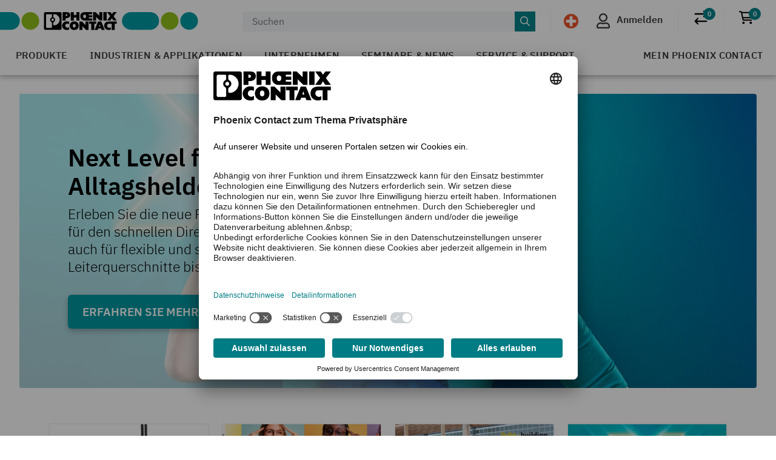

--- FILE ---
content_type: text/html;charset=UTF-8
request_url: https://www.phoenixcontact.com/de-ch/
body_size: 40161
content:
<!DOCTYPE html>

<html xmlns="http://www.w3.org/1999/xhtml"
      itemscope
      itemtype="http://schema.org/WebPage"
      lang="de-CH" xml:lang="de-CH">
<head>
    <title>Phoenix Contact Schweiz</title>
    <meta property="og:image" content="https://static.phoenixcontact.com/common/assets/images/logo_og.png">
    
    
    
        
        
            <meta name="description"
                  content="Phoenix Contact bietet innovative Produkte und Lösungen rund um die Verbindungstechnik, Elektronik und Automation. Entdecken Sie diese hier!"/>
        
        <script type="text/javascript">/*
 Copyright and licenses see https://www.dynatrace.com/company/trust-center/customers/reports/ */
(function(){function ab(){var ta;(ta=void 0===bb.dialogArguments&&navigator.cookieEnabled)||(document.cookie="__dTCookie=1;SameSite=Lax",ta=document.cookie.includes("__dTCookie"),ta=(document.cookie="__dTCookie=1; expires=Thu, 01-Jan-1970 00:00:01 GMT",ta));return ta}function Fa(){if(ab()){var ta=bb.dT_,Ga=null==ta?void 0:ta.platformPrefix,fb;if(fb=!ta||Ga){var Xa;fb=(null===(Xa=document.currentScript)||void 0===Xa?void 0:Xa.getAttribute("data-dtconfig"))||"app=bbe13dc2592e73f4|coo=1|owasp=1|featureHash=A7NQVfhqrux|msl=153600|srsr=10000|srvr=%2Fcustomer|rdnt=1|uxrgce=1|cuc=8q4j8oni|srms=2,0,0,0%2F%23sc-my-profile;0%2Fsc-user-info__wrapper%26;0%2F%23od-order-overview-app;0%2Ftd.od-MyOrdersWidgetWebComponent__order-id%20;0%2Ftd.od-MyOrdersWidgetWebComponent__customer-id;0%2F%23cu-ask-question-phone;0%2F%23cu-ask-question-postal-code;0%2F%23cu-ask-question-email;0%2F%23cu-ask-question-name;0%2F%23cu-my-profile-page;0%2F%23cu-login;0%2F%23cu-crisp-switcher-account-switcher-single-account;0%2F%23cu-loggedin;0%2Fli.secondary-navigation__list-item.secondary-navigation__list-item--shopping-cart;0%2Fsc-user-info%26|mel=100000|dpvc=1|md=mdcc6=a[name='crisp-metrics']@content|lastModification=1768201409833|mdp=mdcc6|tp=500,50,0|srbbv=2|agentUri=/explore/ruxitagentjs_A7NQVfhqrux_10327251022105625.js|reportUrl=/explore/rb_bf52449gma|auto=1|domain=phoenixcontact.com|rid=RID_1799916372|rpid=340864762";
fb=(Xa=null==ta?void 0:ta.minAgentVersion)&&"10327251022105625"<`${Xa}`?(console.log("[CookiePrefix/initConfig] Min agent version detected, and javascript agent is older - the javascript agent will not be initialized!"),!1):Ga&&!fb.includes(`cuc=${Ga}`)?(console.log(`[CookiePrefix/initConfig] value of platformPrefix [${Ga}] does not match the "cuc" value in the current config - initConfig will not initialize!`),!1):!0}fb&&(ta={cfg:"app=bbe13dc2592e73f4|coo=1|owasp=1|featureHash=A7NQVfhqrux|msl=153600|srsr=10000|srvr=%2Fcustomer|rdnt=1|uxrgce=1|cuc=8q4j8oni|srms=2,0,0,0%2F%23sc-my-profile;0%2Fsc-user-info__wrapper%26;0%2F%23od-order-overview-app;0%2Ftd.od-MyOrdersWidgetWebComponent__order-id%20;0%2Ftd.od-MyOrdersWidgetWebComponent__customer-id;0%2F%23cu-ask-question-phone;0%2F%23cu-ask-question-postal-code;0%2F%23cu-ask-question-email;0%2F%23cu-ask-question-name;0%2F%23cu-my-profile-page;0%2F%23cu-login;0%2F%23cu-crisp-switcher-account-switcher-single-account;0%2F%23cu-loggedin;0%2Fli.secondary-navigation__list-item.secondary-navigation__list-item--shopping-cart;0%2Fsc-user-info%26|mel=100000|dpvc=1|md=mdcc6=a[name='crisp-metrics']@content|lastModification=1768201409833|mdp=mdcc6|tp=500,50,0|srbbv=2|agentUri=/explore/ruxitagentjs_A7NQVfhqrux_10327251022105625.js|reportUrl=/explore/rb_bf52449gma|auto=1|domain=phoenixcontact.com|rid=RID_1799916372|rpid=340864762",
iCE:ab,platformCookieOffset:null==ta?void 0:ta.platformCookieOffset},Ga&&(ta.platformPrefix=Ga),bb.dT_=ta)}}function Ya(ta){return"function"==typeof ta}function hb(){let ta=window.performance;return ta&&Ba&&Va&&!!ta.timeOrigin&&Ya(ta.now)&&Ya(ta.getEntriesByType)&&Ya(ta.getEntriesByName)&&Ya(ta.setResourceTimingBufferSize)&&Ya(ta.clearResourceTimings)}this.dT_&&dT_.prm&&dT_.prm();var bb="undefined"!=typeof globalThis?globalThis:"undefined"!=typeof window?window:void 0,Va="function"==typeof PerformanceResourceTiming||
"object"==typeof PerformanceResourceTiming,Ba="function"==typeof PerformanceNavigationTiming||"object"==typeof PerformanceNavigationTiming;if((!("documentMode"in document)||Number.isNaN(document.documentMode))&&hb()){let ta=bb.dT_;!ta||!ta.cfg&&ta.platformPrefix?Fa():ta.gCP||(bb.console.log("Duplicate agent injection detected, turning off redundant initConfig."),ta.di=1)}})();
(function(){function ab(){let f=0;try{f=Math.round(Qa.performance.timeOrigin)}catch(p){}if(0>=f||Number.isNaN(f)||!Number.isFinite(f))de.push({severity:"Warning",type:"ptoi",text:`performance.timeOrigin is invalid, with a value of [${f}]. Falling back to performance.timing.navigationStart`}),f=Ne;return zd=f,Ue=Fa,zd}function Fa(){return zd}function Ya(){return Ue()}function hb(){let f=0;try{f=Math.round(Qa.performance.now())}catch(p){}return 0>=f||Number.isNaN(f)||!Number.isFinite(f)?Date.now()-
Ue():f}function bb(f,p){if(!p)return"";var y=f+"=";f=p.indexOf(y);if(0>f)return"";for(;0<=f;){if(0===f||" "===p.charAt(f-1)||";"===p.charAt(f-1))return y=f+y.length,f=p.indexOf(";",f),0<=f?p.substring(y,f):p.substring(y);f=p.indexOf(y,f+y.length)}return""}function Va(f){return bb(f,document.cookie)}function Ba(){}function ta(f,p=[]){var y;if(!f||"object"!=typeof f&&"function"!=typeof f)return!1;let L="number"!=typeof p?p:[],U=null,wa=[];switch("number"==typeof p?p:5){case 0:U="Array";break;case 1:U=
"Boolean";break;case 2:U="Number";break;case 3:U="String";break;case 4:U="Function";break;case 5:U="Object";break;case 6:U="Date";wa.push("getTime");break;case 7:U="Error";wa.push("name","message");break;case 8:U="Element";break;case 9:U="HTMLElement";break;case 10:U="HTMLImageElement";wa.push("complete");break;case 11:U="PerformanceEntry";break;case 13:U="PerformanceResourceTiming";break;case 14:U="PerformanceNavigationTiming";break;case 15:U="CSSRule";wa.push("cssText","parentStyleSheet");break;
case 16:U="CSSStyleSheet";wa.push("cssRules","insertRule");break;case 17:U="Request";wa.push("url");break;case 18:U="Response";wa.push("ok","status","statusText");break;case 19:U="Set";wa.push("add","entries","forEach");break;case 20:U="Map";wa.push("set","entries","forEach");break;case 21:U="Worker";wa.push("addEventListener","postMessage","terminate");break;case 22:U="XMLHttpRequest";wa.push("open","send","setRequestHeader");break;case 23:U="SVGScriptElement";wa.push("ownerSVGElement","type");break;
case 24:U="HTMLMetaElement";wa.push("httpEquiv","content","name");break;case 25:U="HTMLHeadElement";break;case 26:U="ArrayBuffer";break;case 27:U="ShadowRoot",wa.push("host","mode")}let {Pe:db,af:Lb}={Pe:U,af:wa};if(!db)return!1;p=Lb.length?Lb:L;if(!L.length)try{if(Qa[db]&&f instanceof Qa[db]||Object.prototype.toString.call(f)==="[object "+db+"]")return!0;if(f&&f.nodeType&&1===f.nodeType){let Ub=null===(y=f.ownerDocument.defaultView)||void 0===y?void 0:y[db];if("function"==typeof Ub&&f instanceof
Ub)return!0}}catch(Ub){}for(let Ub of p)if("string"!=typeof Ub&&"number"!=typeof Ub&&"symbol"!=typeof Ub||!(Ub in f))return!1;return!!p.length}function Ga(f,p,y,L){"undefined"==typeof L&&(L=Xa(p,!0));"boolean"==typeof L&&(L=Xa(p,L));f===Qa?we&&we(p,y,L):ee&&ta(f,21)?Ge.call(f,p,y,L):f.addEventListener&&(f===Qa.document||f===Qa.document.documentElement?gh.call(f,p,y,L):we.call(f,p,y,L));L=!1;for(let U=Ad.length;0<=--U;){let wa=Ad[U];if(wa.object===f&&wa.event===p&&wa.Y===y){L=!0;break}}L||Ad.push({object:f,
event:p,Y:y})}function fb(f,p,y,L){for(let U=Ad.length;0<=--U;){let wa=Ad[U];if(wa.object===f&&wa.event===p&&wa.Y===y){Ad.splice(U,1);break}}"undefined"==typeof L&&(L=Xa(p,!0));"boolean"==typeof L&&(L=Xa(p,L));f===Qa?Bf&&Bf(p,y,L):f.removeEventListener&&(f===Qa.document||f===Qa.document.documentElement?Qg.call(f,p,y,L):Bf.call(f,p,y,L))}function Xa(f,p){let y=!1;try{if(we&&Vh.includes(f)){let L=Object.defineProperty({},"passive",{get(){y=!0}});we("test",Ba,L)}}catch(L){}return y?{passive:!0,capture:p}:
p}function Ca(){let f=Ad;for(let p=f.length;0<=--p;){let y=f[p];fb(y.object,y.event,y.Y)}Ad=[]}function ja(f){return"function"==typeof f}function ya(f){if(f&&void 0!==f[qg])return f[qg];let p=ja(f)&&/{\s+\[native code]/.test(Function.prototype.toString.call(f));return f&&(f[qg]=p),p}function ua(f,p,...y){return void 0!==Function.prototype.bind&&ya(Function.prototype.bind)?Function.prototype.bind.call(f,p,...y):function(...L){return f.apply(p,(y||[]).concat(Array.prototype.slice.call(arguments)||[]))}}
function R(){if(Of){let f=new Of;if(Kd)for(let p of Rg)void 0!==Kd[p]&&(f[p]=ua(Kd[p],f));return f}return new Qa.XMLHttpRequest}function aa(){return zc()}function xa(f,p,...y){function L(){delete Rd[U];f.apply(this,arguments)}let U,wa=He;return"apply"in wa?(y.unshift(L,p),U=wa.apply(Qa,y)):U=wa(L,p),Rd[U]=!0,U}function N(f){delete Rd[f];let p=ke;"apply"in p?p.call(Qa,f):p(f)}function Y(f){xe.push(f)}function ka(f){let p=xe.length;for(;p--;)if(xe[p]===f){xe.splice(p,1);break}}function Sa(){return xe}
function O(f,p){return Gd(f,p)}function ea(f){Sd(f)}function fa(f,p){if(!Pf||!Qf)return"";f=new Pf([f],{type:p});return Qf(f)}function S(f,p){return mf?new mf(f,p):void 0}function C(f){"function"==typeof f&&rg.push(f)}function V(){return rg}function la(){return Ne}function M(f){function p(...y){if("number"!=typeof y[0]||!Rd[y[0]])try{return f.apply(this,y)}catch(L){return f(y[0])}}return p[Wh]=f,p}function oa(){return de}function sa(){Ue=ab;zc=()=>Math.round(Ue()+hb());(Number.isNaN(zc())||0>=zc()||
!Number.isFinite(zc()))&&(zc=()=>Date.now())}function Ta(){Ie&&(Qa.clearTimeout=ke,Qa.clearInterval=Sd,Ie=!1)}function nb(f){f=encodeURIComponent(f);let p=[];if(f)for(let y=0;y<f.length;y++){let L=f.charAt(y);p.push(Cf[L]||L)}return p.join("")}function cb(f){return f.includes("^")&&(f=f.split("^^").join("^"),f=f.split("^dq").join('"'),f=f.split("^rb").join(">"),f=f.split("^lb").join("<"),f=f.split("^p").join("|"),f=f.split("^e").join("="),f=f.split("^s").join(";"),f=f.split("^c").join(","),f=f.split("^bs").join("\\")),
f}function tb(){return le}function Eb(f){le=f}function Qb(f){let p=Oa("rid"),y=Oa("rpid");p&&(f.rid=p);y&&(f.rpid=y)}function Vb(f){if(f=f.xb){f=cb(f);try{le=new RegExp(f,"i")}catch(p){}}else le=void 0}function Zb(f){return"n"===f||"s"===f||"l"===f?`;SameSite=${Sg[f]}`:""}function ia(f,p,y){let L=1,U=0;do document.cookie=f+'=""'+(p?";domain="+p:"")+";path="+y.substring(0,L)+"; expires=Thu, 01 Jan 1970 00:00:01 GMT;",L=y.indexOf("/",L),U++;while(-1!==L&&5>U)}function za(f,p=document.cookie){return bb(f,
p)}function Ob(f){var p;return function(){if(p)return p;var y,L,U,wa,db=-1!==Rf?Rf:(null===(L=null===(y=Qa.dT_)||void 0===y?void 0:y.scv)||void 0===L?void 0:L.call(y,"postfix"))||(null===(wa=null===(U=Qa.dT_)||void 0===U?void 0:U.gCP)||void 0===wa?void 0:wa.call(U));y=(y=(Rf=db,db))?"".concat(f).concat(y):f;return p=y,y}}function Ac(){let f=(document.domain||location.hostname||"").split(".");return 1>=f.length?[]:f}function qb(f,p){p=`dTValidationCookieValue;path=/;domain=${f}${Zb(p)}`;return document.cookie=
`${nf()}=${p}`,za(nf())?(ia(nf(),f,"/"),!0):!1}function kc(){var f=Tg.dT_.scv("agentUri");if(!f)return"ruxitagentjs";f=f.substring(f.lastIndexOf("/")+1);return f.includes("_")?f.substring(0,f.indexOf("_")):f}function Bb(){return Qa.dT_}function Fb(f){ca("eao")?ye=f:Qa.console.log(`${Sf} App override configuration is not enabled! The provided app config callback method will not be invoked!`)}function fc(f){let p=navigator.userAgent;if(!p)return null;let y=p.indexOf("DTHybrid/1.0");return-1===y?null:
(f=p.substring(y).match(new RegExp(`(^|\\s)${f}=([^\\s]+)`)))?f[2]:null}function Q(){return navigator.userAgent.includes("Googlebot")||navigator.userAgent.includes("AdsBot-Google")}function X(f){let p=f,y=Math.pow(2,32);return function(){return p=(1664525*p+1013904223)%y,p/y}}function Ka(f,p){return Number.isNaN(f)||Number.isNaN(p)?Math.floor(33*td()):Math.floor(td()*(p-f+1))+f}function ba(f){if(Number.isNaN(f)||0>f)return"";var p=Qa.crypto;if(p&&!Q())p=p.getRandomValues(new Uint8Array(f));else{p=
[];for(var y=0;y<f;y++)p.push(Ka(0,32))}f=Array(f);for(y=0;y<p.length;y++){let L=Math.abs(p[y]%32);f.push(String.fromCharCode(L+(9>=L?48:55)))}return f.join("")}function $a(f=!0){Ve=f}function lb(){return Td}function Na(){let f=Qa.dT_;try{let U=Qa.parent;for(;U&&U!==Qa;){let wa=U.dT_;var p;if(p=!!(wa&&"ea"in wa)&&"10327251022105625"===wa.version){var y=f,L=wa;let db=!y.bcv("ac")||y.scv("app")===L.scv("app"),Lb=y.scv("postfix"),Ub=L.scv("postfix");p=db&&Lb===Ub}if(p)return wa.tdto();U=U!==U.parent?
U.parent:void 0}}catch(U){}return f}function dc(f,p="",y){var L=f.indexOf("h"),U=f.indexOf("v"),wa=f.indexOf("e");let db=f.substring(f.indexOf("$")+1,L);L=-1!==U?f.substring(L+1,U):f.substring(L+1);!p&&-1!==U&&(-1!==wa?p=f.substring(U+1,wa):p=f.substring(U+1));f=null;y||(U=Number.parseInt(db.split("_")[0]),wa=zc()%We,y=(wa<U&&(wa+=We),U+9E5>wa));return y&&(f={frameId:db,actionId:"-"===L?"-":Number.parseInt(L),visitId:""}),{visitId:p,Cd:f}}function Hb(f,p,y){var L=Ja("pcl");L=f.length-L;0<L&&f.splice(0,
L);L=Bd(za(Ed(),y));let U=[],wa=L?`${L}$`:"";for(db of f)"-"!==db.actionId&&U.push(`${wa}${db.frameId}h${db.actionId}`);f=U.join("p");var db=(f||(Ve&&(Bc(!0,"a",y),$a(!1)),f+=`${L}$${Td}h-`),f+=`v${p||ha(y)}`,f+="e0",f);vc(of(),db,void 0,ca("ssc"))}function Xb(f,p=document.cookie){var y=za(of(),p);p=[];if(y&&"-"!==y){var L=y.split("p");y="";for(let U of L)L=dc(U,y,f),y=L.visitId,L.Cd&&p.push(L.Cd);for(let U of p)U.visitId=y}return p}function wc(f,p){let y=document.cookie;p=Xb(p,y);let L=!1;for(let U of p)U.frameId===
Td&&(U.actionId=f,L=!0);L||p.push({frameId:Td,actionId:f,visitId:""});Hb(p,void 0,y)}function mc(){return Hd}function ib(f,p){try{Qa.localStorage.setItem(f,p)}catch(y){}}function w(f){try{Qa.localStorage.removeItem(f)}catch(p){}}function x(f){try{return Qa.localStorage.getItem(f)}catch(p){}return null}function r(f,p=document.cookie||""){return p.split(f+"=").length-1}function E(f,p){var y=r(f,p);if(1<y){p=Oa("domain")||Qa.location.hostname;let L=Qa.location.hostname,U=Qa.location.pathname,wa=0,db=
0;ud.add(f);do{let Lb=L.substring(wa);if(Lb!==p||"/"!==U){ia(f,Lb===p?"":Lb,U);let Ub=r(f);Ub<y&&(ud.add(Lb),y=Ub)}wa=L.indexOf(".",wa)+1;db++}while(0!==wa&&10>db&&1<y);Oa("domain")&&1<y&&ia(f,"",U)}}function T(){var f=document.cookie;E(of(),f);E(Ed(),f);E(od(),f);f=ud.size;0<f&&f!==Xe&&(Xe=f,de.push({severity:"Error",type:"dcn",text:`Duplicate cookie name${1!==f?"s":""} detected: ${Array.from(ud).join(",")}`}))}function P(){ud=new Set;T();Y(function(f,p,y,L){0===ud.size||p||(f.av(L,"dCN",Array.from(ud).join(",")),
ud.clear(),Xe=0)})}function ha(f){return na(f)||Bc(!0,"c",f)}function na(f){if(J(f)<=zc())return Bc(!0,"t",f);let p=yc(f);if(p){let y=hh.exec(p);f=y&&3===y.length&&32===y[1].length&&!Number.isNaN(Number.parseInt(y[2]))?(Sb(Cd(),p),p):Bc(!0,"i",f)}else f=Bc(!0,"c",f);return f}function Da(f,p){var y=zc();p=Gc(p).kc;f&&(p=y);$c(y+Ye+"|"+p);ad()}function pb(f){let p="t"+(zc()-J(f));Bc(!0,p,f)}function yc(f){var p,y;return null!==(y=null===(p=Xb(!0,f)[0])||void 0===p?void 0:p.visitId)&&void 0!==y?y:qc(Cd())}
function Hc(){let f=ba(Ld);try{f=f.replace(/\d/g,function(p){p=.1*Number.parseInt(p);return String.fromCharCode(Math.floor(25*p+65))})}catch(p){throw ta(p,7),p;}return f+="-0",f}function Cc(f,p){let y=Xb(!1,p);Hb(y,f,p);Sb(Cd(),f);Da(!0)}function dd(f,p,y){return Bc(f,p,y)}function Bc(f,p,y){f&&(Oe=!0);f=yc(y);y=Hc();Cc(y);if(yc(document.cookie))for(let L of Md)L(y,Oe,p,f);return y}function Ec(f){Md.push(f)}function Lc(f){f=Md.indexOf(f);-1!==f&&Md.splice(f)}function ad(f){pf&&N(pf);pf=xa(Xc,J(f)-
zc())}function Xc(){let f=document.cookie;return J(f)<=zc()?(sb(pb,[f]),!0):(I(ad),!1)}function $c(f){let p=ua(vc,null,od(),f,void 0,ca("ssc"));p();let y=za(od());""!==y&&f!==y&&(T(),p(),f===za(od())||sg||(de.push({severity:"Error",type:"dcn",text:"Could not sanitize cookies"}),sg=!0));Sb(od(),f)}function id(f,p){p=za(f,p);return p||(p=qc(f)||""),p}function jd(){var f=na()||"";Sb(Cd(),f);f=id(od());$c(f);w(Cd());w(od())}function Gc(f){let p={Zc:0,kc:0};if(f=id(od(),f))try{let y=f.split("|");2===y.length&&
(p.Zc=Number.parseInt(y[0]),p.kc=Number.parseInt(y[1]))}catch(y){}return p}function J(f){f=Gc(f);return Math.min(f.Zc,f.kc+Df)}function W(f){Ye=f}function D(){let f=Oe;return Oe=!1,f}function ra(){Xc()||Da(!1)}function Ia(){if(ca("nsfnv")){var f=za(Ed());if(!f.includes(`${Ze}-`)){let p=Ea(f).serverId;f=f.replace(`${Ze}${p}`,`${Ze}${`${-1*Ka(2,me)}`.replace("-","-2D")}`);pd(f)}}}function Pa(){I(function(){if(!ed()){let f=-1*Ka(2,me),p=ba(Ld);pd(`v_4${Ze}${`${f}`.replace("-","-2D")}_sn_${p}`)}},!0);
Ec(Ia)}function Ea(f){var p;let y={},L={sessionId:"",serverId:"",overloadState:0,appState:y};var U=f.split($e);if(2<U.length&&0===U.length%2){f=+U[1];if(Number.isNaN(f)||3>f)return L;f={};for(var wa=2;wa<U.length;wa++){let db=U[wa];db.startsWith(Tf)?y[db.substring(6).toLowerCase()]=+U[wa+1]:f[db]=U[wa+1];wa++}f.sn?(U=f.sn,L.sessionId=U.length===Ld||12>=U.length?U:""):L.sessionId="hybrid";if(f.srv){a:{U=f.srv.replace("-2D","-");if(!Number.isNaN(+U)&&(wa=Number.parseInt(U),wa>=-me&&wa<=me))break a;
U=""}L.serverId=U}U=+f.ol;1===U&&ob(pc());0<=U&&2>=U&&(L.overloadState=U);f=+f.prv;Number.isNaN(f)||(L.privacyState=1>f||4<f?1:f);f=null===(p=Oa("app"))||void 0===p?void 0:p.toLowerCase();p=y[f];!Number.isNaN(p)&&0===p&&ob(pc())}return L}function ob(f){let p=Bb();f||(p.disabled=!0,p.overloadPrevention=!0)}function Ua(){if(yb()||Qa.dynatraceMobile){let f=Va("dtAdkSettings")||fc("dtAdkSettings")||"";return Ea(f).privacyState||null}return null}function yb(){var f,p;let y=Qa.MobileAgent;if(y)return y;
let L=null===(p=null===(f=Qa.webkit)||void 0===f?void 0:f.messageHandlers)||void 0===p?void 0:p.MobileAgent;if(L)return{incrementActionCount:()=>L.postMessage({api:"incrementActionCount"})}}function sb(f,p){return!Wb()||Bb().overloadPrevention&&!pc()?null:f.apply(this,p)}function Wb(){let f=Ua();return 2===f||1===f?!1:!ca("coo")||ca("cooO")||pc()}function Yb(f,p){try{Qa.sessionStorage.setItem(f,p)}catch(y){}}function Sb(f,p){sb(Yb,[f,p])}function qc(f){try{return Qa.sessionStorage.getItem(f)}catch(p){}return null}
function Ic(f){try{Qa.sessionStorage.removeItem(f)}catch(p){}}function tc(f){document.cookie=f+'="";path=/'+(Oa("domain")?";domain="+Oa("domain"):"")+"; expires=Thu, 01 Jan 1970 00:00:01 GMT;"}function Dc(f,p,y,L){p||0===p?(p=(p+"").replace(/[\n\r;]/g,"_"),f=f+"="+p+";path=/"+(Oa("domain")?";domain="+Oa("domain"):""),y&&(f+=";expires="+y.toUTCString()),f+=Zb(Oa("cssm")),L&&"https:"===location.protocol&&(f+=";Secure"),document.cookie=f):tc(f)}function vc(f,p,y,L){sb(Dc,[f,p,y,L])}function Dd(f){return!!f.includes("v_4")}
function md(f){f=za(Ed(),f);f||(f=(f=qc(Ed()))&&Dd(f)?(pd(f),f):"");return Dd(f)?f:""}function pd(f){vc(Ed(),f,void 0,ca("ssc"))}function vd(f){return(f=f||md())?Ea(f):{sessionId:"",serverId:"",overloadState:0,appState:{}}}function Bd(f){return vd(f).serverId}function ed(f){return vd(f).sessionId}function pc(){return navigator.userAgent.includes(Nd)}function ze(f){let p={};f=f.split("|");for(let y of f)f=y.split("="),2===f.length&&(p[f[0]]=decodeURIComponent(f[1].replace(/\+/g," ")));return p}function A(){let f=
kc();return(f.indexOf("dbg")===f.length-3?f.substring(0,f.length-3):f)+"_"+Oa("app")+"_Store"}function B(f,p={},y){f=f.split("|");for(var L of f){f=L;let U=L.indexOf("="),wa;-1===U?(wa=f,p[wa]="1"):(f=L.substring(0,U),wa=f,p[wa]=L.substring(U+1,L.length))}!y&&(y=p.spc)&&(L=document.createElement("textarea"),L.innerHTML=y,p.spc=L.value);return p}function F(f){var p;return null!==(p=ic[f])&&void 0!==p?p:Ud[f]}function ca(f){f=F(f);return"false"===f||"0"===f?!1:!!f}function Ja(f){var p=F(f);p=Number.parseInt(p);
return Number.isNaN(p)&&(p=Ud[f]),p}function Oa(f){if("app"===f){a:{try{if(ye){var p=ye();if(p&&"string"==typeof p&&qf.test(p)){var y=p;break a}Qa.console.log(`${Sf} Registered app config callback method did not return a string in the correct app id format ${qf} The default app ID will be used instead! Got value: ${p}`)}}catch(L){Qa.console.log(`${Sf} Failed to execute the registered app config callback method! The default app ID will be used instead!`,L)}y=void 0}if(y)return y}return(F(f)||"")+""}
function jb(f,p){ic[f]=p+""}function xb(f){return ic=f,ic}function Cb(f){let p=ic[f];p&&(ic[f]=p.includes("#"+f.toUpperCase())?"":p)}function Ib(f){var p=f.agentUri;null!=p&&p.includes("_")&&(p=/([A-Za-z]*)\d{0,4}_(\w*)_\d+/g.exec(p))&&p.length&&2<p.length&&(f.featureHash=p[2])}function $b(f){var p=Bb().platformCookieOffset;if("number"==typeof p){a:{var y=Oa("cssm");var L=Ac();if(L.length)for(p=L.slice(p);p.length;){if(qb(p.join("."),y)){y=p.join(".");break a}p.shift()}y=""}y&&(f.domain=y)}else if(y=
f.domain||"",p=(p=location.hostname)&&y?p===y||p.includes("."+y,p.length-("."+y).length):!0,!y||!p){f.domainOverride||(f.domainOriginal=f.domain||"",f.domainOverride=`${location.hostname},${y}`,delete f.domain);a:{L=Oa("cssm");let wa=Ac().reverse();if(wa.length){var U=wa[0];for(let db=1;db<=wa.length;db++){if(qb(U,L)){L=U;break a}let Lb=wa[db];Lb&&(U=`${Lb}.${U}`)}}L=""}L&&(f.domain=L);p||de.push({type:"dpi",severity:"Warning",text:`Configured domain "${y}" is invalid for current location "${location.hostname}". Agent will use "${f.domain}" instead.`})}}
function m(f,p){$b(f);let y=ic.pVO;(y&&(f.pVO=y),p)||(f.bp=(f.bp||Ud.bp)+"")}function t(f,p){if(null==f||!f.attributes)return p;let y=p;var L=f.attributes.getNamedItem("data-dtconfig");if(!L)return y;f=f.src;L=L.value;let U={};ic.legacy="1";var wa=/([A-Za-z]*)_(\w*)_(\d+)/g;let db=null;wa=(f&&(db=wa.exec(f),null!=db&&db.length&&(U.agentUri=f,U.featureHash=db[2],U.agentLocation=f.substring(0,f.indexOf(db[1])-1),U.buildNumber=db[3])),L&&B(L,U,!0),$b(U),U);if(!p)y=wa;else if(!wa.syntheticConfig)return wa;
return y}function u(){return ic}function G(f){return Ud[f]===F(f)}function I(f,p=!1){Wb()?f():p?tg.push(f):ug.push(f)}function ma(){if(!ca("coo")||Wb())return!1;for(let f of ug)xa(f,0);ug=[];jb("cooO",!0);for(let f of tg)f();return tg.length=0,!0}function pa(){if(!ca("coo")||!Wb())return!1;jb("cooO",!1);tc(Ed());tc(of());tc(vg());tc("dtAdk");tc(Yc());tc(od());try{Ic(Cd()),Ic(od()),w(Cd()),w(od()),Ic(Yc()),Ic(Ed()),w(A()),w("dtAdk")}catch(f){}return!0}function Ma(){var f=za(Yc());if(!f||45!==(null==
f?void 0:f.length))if(f=x(Yc())||qc(Yc()),45!==(null==f?void 0:f.length)){ih=!0;let p=zc()+"";f=(p+=ba(45-p.length),p)}return Wa(f),f}function Wa(f){let p;if(ca("dpvc")||ca("pVO"))Sb(Yc(),f);else{p=new Date;var y=p.getMonth()+Math.min(24,Math.max(1,Ja("rvcl")));p.setMonth(y);y=Yc();sb(ib,[y,f])}vc(Yc(),f,p,ca("ssc"))}function gb(){return ih}function rb(f){let p=za(Yc());tc(Yc());Ic(Yc());w(Yc());jb("pVO",!0);Wa(p);f&&sb(ib,["dt-pVO","1"]);jd()}function zb(){w("dt-pVO");ca("pVO")&&(jb("pVO",!1),Ma());
Ic(Yc());jd()}function hc(f,p,y,L,U,wa){let db=document.createElement("script");db.setAttribute("src",f);p&&db.setAttribute("defer","defer");y&&(db.onload=y);L&&(db.onerror=L);U&&db.setAttribute("id",U);if(f=wa){var Lb;f=null!=(null===(Lb=document.currentScript)||void 0===Lb?void 0:Lb.attributes.getNamedItem("integrity"))}f&&db.setAttribute("integrity",wa);db.setAttribute("crossorigin","anonymous");wa=document.getElementsByTagName("script")[0];wa.parentElement.insertBefore(db,wa)}function nc(f){return Uf+
"/"+Pe+"_"+f+"_"+(Ja("buildNumber")||Bb().version)+".js"}function Mc(){}function Oc(f,p){return function(){f.apply(p,arguments)}}function Mb(f){if(!(this instanceof Mb))throw new TypeError("Promises must be constructed via new");if("function"!=typeof f)throw new TypeError("not a function");this.oa=0;this.Ob=!1;this.qa=void 0;this.Da=[];jh(f,this)}function kd(f,p){for(;3===f.oa;)f=f.qa;0===f.oa?f.Da.push(p):(f.Ob=!0,Mb.qb(function(){var y=1===f.oa?p.Gb:p.Hb;if(null===y)(1===f.oa?Vd:Ae)(p.promise,f.qa);
else{try{var L=y(f.qa)}catch(U){Ae(p.promise,U);return}Vd(p.promise,L)}}))}function Vd(f,p){try{if(p===f)throw new TypeError("A promise cannot be resolved with itself.");if(p&&("object"==typeof p||"function"==typeof p)){var y=p.then;if(p instanceof Mb){f.oa=3;f.qa=p;wg(f);return}if("function"==typeof y){jh(Oc(y,p),f);return}}f.oa=1;f.qa=p;wg(f)}catch(L){Ae(f,L)}}function Ae(f,p){f.oa=2;f.qa=p;wg(f)}function wg(f){2===f.oa&&0===f.Da.length&&Mb.qb(function(){f.Ob||Mb.Ub(f.qa)});for(var p=0,y=f.Da.length;p<
y;p++)kd(f,f.Da[p]);f.Da=null}function Xh(f,p,y){this.Gb="function"==typeof f?f:null;this.Hb="function"==typeof p?p:null;this.promise=y}function jh(f,p){var y=!1;try{f(function(L){y||(y=!0,Vd(p,L))},function(L){y||(y=!0,Ae(p,L))})}catch(L){y||(y=!0,Ae(p,L))}}function xg(){return yg.qb=function(f){if("string"==typeof f)throw Error("Promise polyfill called _immediateFn with string");f()},yg.Ub=()=>{},yg}function Ef(){var f;(f=void 0===Qa.dialogArguments&&navigator.cookieEnabled)||(document.cookie="__dTCookie=1;SameSite=Lax",
f=document.cookie.includes("__dTCookie"),f=(document.cookie="__dTCookie=1; expires=Thu, 01-Jan-1970 00:00:01 GMT",f));return f}function zg(){var f,p;try{null===(p=null===(f=yb())||void 0===f?void 0:f.incrementActionCount)||void 0===p||p.call(f)}catch(y){}}function Vf(){let f=Qa.dT_;Qa.dT_={di:0,version:"10327251022105625",cfg:f?f.cfg:"",iCE:f?Ef:function(){return navigator.cookieEnabled},ica:1,disabled:!1,disabledReason:"",overloadPrevention:!1,gAST:la,ww:S,stu:fa,nw:aa,st:xa,si:O,aBPSL:Y,rBPSL:ka,
gBPSL:Sa,aBPSCC:C,gBPSCC:V,buildType:"dynatrace",gSSV:qc,sSSV:Sb,rSSV:Ic,rvl:w,iVSC:Dd,p3SC:Ea,dC:tc,sC:vc,esc:nb,gSId:Bd,gDtc:ed,gSC:md,sSC:pd,gC:Va,cRN:Ka,cRS:ba,cfgO:u,pCfg:ze,pCSAA:B,cFHFAU:Ib,sCD:m,bcv:ca,ncv:Ja,scv:Oa,stcv:jb,rplC:xb,cLSCK:A,gFId:lb,gBAU:nc,iS:hc,eWE:I,oEIEWA:sb,eA:ma,dA:pa,iNV:gb,gVID:Ma,dPV:rb,ePV:zb,sVIdUP:$a,sVTT:W,sVID:Cc,rVID:na,gVI:ha,gNVIdN:dd,gARnVF:D,cAUV:ra,uVT:Da,aNVL:Ec,rNVL:Lc,gPC:Xb,cPC:wc,sPC:Hb,clB:Ta,ct:N,aRI:Qb,iXB:Vb,gXBR:tb,sXBR:Eb,de:cb,iEC:zg,rnw:hb,gto:Ya,
ael:Ga,rel:fb,sup:Xa,cuel:Ca,iAEPOO:Wb,iSM:pc,gxwp:R,iIO:ta,prm:xg,cI:ea,gidi:oa,iDCV:G,gCF:za,gPSMB:Ua,lvl:x,gCP:null!=f&&f.platformPrefix?function(){return f.platformPrefix||""}:void 0,platformCookieOffset:null==f?void 0:f.platformCookieOffset,tdto:Na,gFLAI:mc,rACC:Fb,gAN:kc,gAFUA:fc}}function Yh(){xg();var f;Of=Qa.XMLHttpRequest;var p=null===(f=Qa.XMLHttpRequest)||void 0===f?void 0:f.prototype;if(p){Kd={};for(let L of Rg)void 0!==p[L]&&(Kd[L]=p[L])}we=Qa.addEventListener;Bf=Qa.removeEventListener;
gh=Qa.document.addEventListener;Qg=Qa.document.removeEventListener;He=Qa.setTimeout;Gd=Qa.setInterval;Ie||(ke=Qa.clearTimeout,Sd=Qa.clearInterval);f=Ef?Ef():navigator.cookieEnabled;var y;p=za("dtAdkSettings")||(null===(y=ne)||void 0===y?void 0:y.getItem("dtAdkSettings"))||fc("dtAdkSettings")||"";y=1===(Ea(p).overloadState||null);if(f){if(y)return!1}else return!1;return!0}function af(...f){Qa.console.log.apply(Qa.console,f)}this.dT_&&dT_.prm&&dT_.prm();var Tg="undefined"!=typeof window?window:self,
Qa="undefined"!=typeof globalThis?globalThis:"undefined"!=typeof window?window:void 0,ke,Sd,He,Gd,zd,Ue,Wh=Symbol.for("dt_2");Symbol.for("dt_3");var we,Bf,gh,Qg,ee=Qa.Worker,Ge=ee&&ee.prototype.addEventListener,Ad=[],Vh=["touchstart","touchend","scroll"],qg=Symbol.for("dt2-isNativeFunction"),Of,Rg="abort getAllResponseHeaders getResponseHeader open overrideMimeType send setRequestHeader".split(" "),Kd,mf=Qa.Worker,Pf=Qa.Blob,Qf=Qa.URL&&Qa.URL.createObjectURL,Ie=!1,xe,rg=[],de=[],Ne,ne,Rd={},zc,Cf=
{"!":"%21","~":"%7E","*":"%2A","(":"%28",")":"%29","'":"%27",hg:"%24",";":"%3B",",":"%2C"},le,Sg={l:"Lax",s:"Strict",n:"None"},Rf=-1,of=Ob("dtPC"),Ed=Ob("dtCookie"),od=Ob("rxvt"),Yc=Ob("rxVisitor"),nf=Ob("dTValidationCookie"),vg=Ob("dtSa"),Ud,Sf="[Dynatrace RUM JavaScript]",qf=/^[\da-f]{12,16}$/,ye,td,Be,Ve=!1,Td,We=6E8,Hd,Ld=32,Cd=Ob("rxvisitid"),ud,Xe=0,hh=/([A-Z]+)-(\d+)/,Md=[],Ye,Df,Oe=!1,pf,sg=!1,$e="_",me=32768,Ze=`${$e}srv${$e}`,Tf="app-3A",Nd="RuxitSynthetic",Zh=/c(\w+)=([^ ]+(?: (?!c?\w+=)[^ ()c]+)*)/g,
ic={},ug=[],tg=[],ih=!1,Wf,Uf,Pe,$h=setTimeout;Mb.prototype.catch=function(f){return this.then(null,f)};Mb.prototype.then=function(f,p){var y=new this.constructor(Mc);return kd(this,new Xh(f,p,y)),y};Mb.prototype.finally=function(f){var p=this.constructor;return this.then(function(y){return p.resolve(f()).then(function(){return y})},function(y){return p.resolve(f()).then(function(){return p.reject(y)})})};Mb.all=function(f){return new Mb(function(p,y){function L(Lb,Ub){try{if(Ub&&("object"==typeof Ub||
"function"==typeof Ub)){var ld=Ub.then;if("function"==typeof ld){ld.call(Ub,function(Od){L(Lb,Od)},y);return}}U[Lb]=Ub;0===--wa&&p(U)}catch(Od){y(Od)}}if(!f||"undefined"==typeof f.length)return y(new TypeError("Promise.all accepts an array"));var U=Array.prototype.slice.call(f);if(0===U.length)return p([]);for(var wa=U.length,db=0;db<U.length;db++)L(db,U[db])})};Mb.allSettled=function(f){return new this(function(p,y){function L(db,Lb){if(Lb&&("object"==typeof Lb||"function"==typeof Lb)){var Ub=Lb.then;
if("function"==typeof Ub){Ub.call(Lb,function(ld){L(db,ld)},function(ld){U[db]={status:"rejected",reason:ld};0===--wa&&p(U)});return}}U[db]={status:"fulfilled",value:Lb};0===--wa&&p(U)}if(!f||"undefined"==typeof f.length)return y(new TypeError(typeof f+" "+f+" is not iterable(cannot read property Symbol(Symbol.iterator))"));var U=Array.prototype.slice.call(f);if(0===U.length)return p([]);var wa=U.length;for(y=0;y<U.length;y++)L(y,U[y])})};Mb.resolve=function(f){return f&&"object"==typeof f&&f.constructor===
Mb?f:new Mb(function(p){p(f)})};Mb.reject=function(f){return new Mb(function(p,y){y(f)})};Mb.race=function(f){return new Mb(function(p,y){if(!f||"undefined"==typeof f.length)return y(new TypeError("Promise.race accepts an array"));for(var L=0,U=f.length;L<U;L++)Mb.resolve(f[L]).then(p,y)})};Mb.qb="function"==typeof setImmediate&&function(f){setImmediate(f)}||function(f){$h(f,0)};Mb.Ub=function(f){"undefined"!=typeof console&&console&&console.warn("Possible Unhandled Promise Rejection:",f)};var yg=
Mb,Ug="function"==typeof PerformanceResourceTiming||"object"==typeof PerformanceResourceTiming,Ff="function"==typeof PerformanceNavigationTiming||"object"==typeof PerformanceNavigationTiming;(function(){var f,p,y,L;if(L=!("documentMode"in document&&!Number.isNaN(document.documentMode)))L=(L=window.performance)&&Ff&&Ug&&!!L.timeOrigin&&ja(L.now)&&ja(L.getEntriesByType)&&ja(L.getEntriesByName)&&ja(L.setResourceTimingBufferSize)&&ja(L.clearResourceTimings);if(L)if(L=!(null!==(f=navigator.userAgent)&&
void 0!==f&&f.includes("RuxitSynthetic")),!Qa.dT_||!Qa.dT_.cfg||"string"!=typeof Qa.dT_.cfg||"initialized"in Qa.dT_&&Qa.dT_.initialized)null!==(p=Qa.dT_)&&void 0!==p&&p.gCP?af("[CookiePrefix/initCode] initCode with cookie prefix already initialized, not initializing initCode!"):af("InitConfig not found or agent already initialized! This is an injection issue."),Qa.dT_&&(Qa.dT_.di=3);else if(L)try{Vf();Ud={ade:"",aew:!0,apn:"",agentLocation:"",agentUri:"",app:"",ac:!0,async:!1,ase:!1,auto:!1,bp:3,
bs:!1,buildNumber:0,csprv:!0,cepl:16E3,cls:!0,ccNcss:!1,coo:!1,cooO:!1,cssm:"0",cwtDomains:"",cwtUrl:"w2dax4xgw3",cwt:"",cors:!1,cuc:"",cce:!1,cux:!1,postfix:"",dataDtConfig:"",debugName:"",dvl:500,dASXH:!1,disableCookieManager:!1,dKAH:!1,disableLogging:!1,dmo:!1,doel:!1,dpch:!1,dpvc:!1,disableXhrFailures:!1,domain:"",domainOverride:"",domainOriginal:"",doNotDetect:"",ds:!0,dsndb:!1,dsa:!1,dsss:!1,dssv:!0,earxa:!0,eao:!1,exp:!1,eni:!0,etc:!0,expw:!1,instr:"",evl:"",fa:!1,fvdi:!1,featureHash:"",hvt:216E5,
imm:!1,ign:"",iub:"",iqvn:!1,initializedModules:"",lastModification:0,lupr:!0,lab:!1,legacy:!1,lt:!0,mb:"",md:"",mdp:"",mdl:"",mcepsl:100,mdn:5E3,mhl:4E3,mpl:1024,mmds:2E4,msl:3E4,bismepl:2E3,mel:200,mepp:10,moa:30,mrt:3,ntd:!1,nsfnv:!1,ncw:!1,oat:180,ote:!1,owasp:!1,pcl:20,pt:!0,perfbv:1,prfSmpl:0,pVO:!1,peti:!1,raxeh:!0,rdnt:0,nosr:!0,reportUrl:"dynaTraceMonitor",rid:"",ridPath:"",rpid:"",rcdec:12096E5,rtl:0,rtp:2,rtt:1E3,rtu:200,rvcl:24,sl:100,ssc:!1,svNB:!1,srad:!0,srbbv:1,srbw:!0,srcst:!1,srdinitrec:!0,
srmr:100,srms:"1,1,,,",srsr:1E5,srtbv:3,srtd:1,srtr:500,srvr:"",srvi:0,srwo:!1,srre:"",srxcss:!0,srxicss:!0,srficros:!0,srmrc:!1,srsdom:!0,srfirrbv:!0,srcss:!0,srmcrl:1,srmcrv:10,st:3E3,spc:"",syntheticConfig:!1,tal:0,tt:100,tvc:3E3,uxdce:!1,uxdcw:1500,uxrgce:!0,uxrgcm:"100,25,300,3;100,25,300,3",uam:!1,uana:"data-dtname,data-dtName",uanpi:0,pui:!1,usrvd:!0,vrt:!1,vcfi:!0,vcsb:!1,vcit:1E3,vct:50,vcx:50,vscl:0,vncm:1,vrei:"",xb:"",chw:"",xt:0,xhb:""};if(!Yh())throw Error("Error during initCode initialization");
try{ne=Qa.localStorage}catch(wd){}de=[];sa();Ne=zc();xe=[];Rd={};Ie||(Qa.clearTimeout=M(ke),Qa.clearInterval=M(Sd),Ie=!0);let qd=Math.random(),Fd=Math.random();Be=0!==qd&&0!==Fd&&qd!==Fd;if(Q()){var U=performance.getEntriesByType("navigation")[0];if(U){f=0;for(var wa in U){let wd=+U[wa];!Number.isNaN(wd)&&Number.isFinite(wd)&&(f+=Math.abs(wd))}var db=Math.floor(1E4*f)}else db=zc();td=X(db)}else Be?td=Math.random:td=X(zc());Td=Ne%We+"_"+Number.parseInt(Ka(0,1E3)+"");a:{let wd=Bb().cfg;ic={reportUrl:"dynaTraceMonitor",
initializedModules:"",dataDtConfig:"string"==typeof wd?wd:""};Bb().cfg=ic;let fd=ic.dataDtConfig;fd&&!fd.includes("#CONFIGSTRING")&&(B(fd,ic),Cb("domain"),Cb("auto"),Cb("app"),Ib(ic));let gd=(ic.dataDtConfig||"").includes("#CONFIGSTRING")?null:ic;if(gd=t(document.currentScript,gd),gd)for(let hd in gd)if(Object.prototype.hasOwnProperty.call(gd,hd)){U=hd;db=ic;wa=U;var Lb=gd[U];"undefined"!=typeof Lb&&(db[wa]=Lb)}let fe=A();try{let hd=(Lb=ne)&&Lb.getItem(fe);if(hd){let bf=ze(hd),oe=B(bf.config||""),
rf=ic.lastModification||"0",Ag=Number.parseInt((oe.lastModification||bf.lastModification||"0").substring(0,13)),Ki="string"==typeof rf?Number.parseInt(rf.substring(0,13)):rf;if(!(rf&&Ag<Ki)&&(oe.agentUri=oe.agentUri||Oa("agentUri"),oe.featureHash=bf.featureHash||Oa("featureHash"),oe.agentUri&&Ib(oe),m(oe,!0),Vb(oe),Qb(oe),Ag>(+ic.lastModification||0))){let oj=ca("auto"),pj=ca("legacy");ic=xb(oe);ic.auto=oj?"1":"0";ic.legacy=pj?"1":"0"}}}catch(hd){}m(ic);try{let hd=ic.ign;if(hd&&(new RegExp(hd)).test(Qa.location.href)){var Ub=
(delete Qa.dT_,!1);break a}}catch(hd){}if(pc()){{var ld=navigator.userAgent;let bf=ld.lastIndexOf(Nd);if(-1===bf)var Od={};else{var Qe=ld.substring(bf).matchAll(Zh);if(Qe){ld={};for(var Gf of Qe){let [,oe,rf]=Gf;ld[oe]=rf}Od=ld}else Od={}}}Gf=Od;let hd;for(hd in Gf)if(Object.prototype.hasOwnProperty.call(Gf,hd)&&Gf[hd]){Od=ic;Qe=hd;var pe=Gf[hd];"undefined"!=typeof pe&&(Od[Qe]=pe)}xb(ic)}var Pd=Oa("cuc"),Wd,cf;let Xd=null===(cf=null===(Wd=Qa.dT_)||void 0===Wd?void 0:Wd.gCP)||void 0===cf?void 0:cf.call(Wd);
if(Pd&&Xd&&Pd!==Xd)throw Error("platformPrefix and cuc do not match!");Ub=!0}if(!Ub)throw Error("Error during config initialization");P();Wf=Bb().disabled;var Jc;if(!(Jc=Oa("agentLocation")))a:{let wd=Oa("agentUri");if(wd||document.currentScript){let gd=wd||document.currentScript.src;if(gd){let fe=gd.includes("_complete")?2:1,Xd=gd.lastIndexOf("/");for(Ub=0;Ub<fe&&-1!==Xd;Ub++)gd=gd.substring(0,Xd),Xd=gd.lastIndexOf("/");Jc=gd;break a}}let fd=location.pathname;Jc=fd.substring(0,fd.lastIndexOf("/"))}Uf=
Jc;if(Pe=kc(),"true"===za("dtUseDebugAgent")&&!Pe.includes("dbg")&&(Pe=Oa("debugName")||Pe+"dbg"),!ca("auto")&&!ca("legacy")&&!Wf){let wd=Oa("agentUri")||nc(Oa("featureHash"));ca("async")||"complete"===document.readyState?hc(wd,ca("async"),void 0,void 0,"dtjsagent"):(document.write(`<script id="${"dtjsagentdw"}" type="text/javascript" src="${wd}" crossorigin="anonymous"><\/script>`),document.getElementById("dtjsagentdw")||hc(wd,ca("async"),void 0,void 0,"dtjsagent"))}za(Ed())&&jb("cooO",!0);Pa();
jb("pVO",!!x("dt-pVO"));I(Ma);Ye=18E5;Df=Ja("hvt")||216E5;let df=Na();Hd=void 0;df&&"ea"in df&&(Hd=df.gITAID());sb(wc,[Hd||1])}catch(qd){"platformPrefix and cuc do not match!"===qd.message?(Jc=Qa.dT_,Qa.dT_={minAgentVersion:Jc.minAgentVersion,platformPrefix:(null===(y=Jc.gCP)||void 0===y?void 0:y.call(Jc))||Jc.platformPrefix,platformCookieOffset:Jc.platformCookieOffset},af("[CookiePrefix/initCode] cuc and platformPrefix do not match, disabling agent!")):(delete Qa.dT_,af("JsAgent initCode initialization failed!",
qd))}})()})();
</script><script type="text/javascript" src="/explore/ruxitagentjs_A7NQVfhqrux_10327251022105625.js" defer="defer"></script><link rel="canonical"
              href="https://www.phoenixcontact.com/de-ch/">
        
            
                
                <link rel="alternate"
                      hreflang="de-lu"
                      href="https://www.phoenixcontact.com/de-lu/"/>
            
                
                <link rel="alternate"
                      hreflang="nl"
                      href="https://www.phoenixcontact.com/nl-nl/"/>
            
                
                <link rel="alternate"
                      hreflang="it"
                      href="https://www.phoenixcontact.com/it-it/"/>
            
                
                <link rel="alternate"
                      hreflang="en-us"
                      href="https://www.phoenixcontact.com/en-us/"/>
            
                
                <link rel="alternate"
                      hreflang="pl"
                      href="https://www.phoenixcontact.com/pl-pl/"/>
            
                
                <link rel="alternate"
                      hreflang="zh-hans"
                      href="https://www.phoenixcontact.com/zh-cn/"/>
            
                
                <link rel="alternate"
                      hreflang="en-nl"
                      href="https://www.phoenixcontact.com/en-nl/"/>
            
                
                <link rel="alternate"
                      hreflang="fr-be"
                      href="https://www.phoenixcontact.com/fr-be/"/>
            
                
                <link rel="alternate"
                      hreflang="ru-kz"
                      href="https://www.phoenixcontact.com/ru-kz/"/>
            
                
                <link rel="alternate"
                      hreflang="en-za"
                      href="https://www.phoenixcontact.com/en-za/"/>
            
                
                <link rel="alternate"
                      hreflang="ja"
                      href="https://www.phoenixcontact.com/ja-jp/"/>
            
                
                <link rel="alternate"
                      hreflang="pt"
                      href="https://www.phoenixcontact.com/pt-br/"/>
            
                
                <link rel="alternate"
                      hreflang="en-ch"
                      href="https://www.phoenixcontact.com/en-ch/"/>
            
                
                <link rel="alternate"
                      hreflang="en-no"
                      href="https://www.phoenixcontact.com/en-no/"/>
            
                
                <link rel="alternate"
                      hreflang="en-ca"
                      href="https://www.phoenixcontact.com/en-ca/"/>
            
                
                <link rel="alternate"
                      hreflang="en-gb"
                      href="https://www.phoenixcontact.com/en-gb/"/>
            
                
                <link rel="alternate"
                      hreflang="ro"
                      href="https://www.phoenixcontact.com/ro-ro/"/>
            
                
                <link rel="alternate"
                      hreflang="es-es"
                      href="https://www.phoenixcontact.com/es-es/"/>
            
                
                <link rel="alternate"
                      hreflang="hu"
                      href="https://www.phoenixcontact.com/hu-hu/"/>
            
                
                <link rel="alternate"
                      hreflang="en-lt"
                      href="https://www.phoenixcontact.com/en-lt/"/>
            
                
                <link rel="alternate"
                      hreflang="en-in"
                      href="https://www.phoenixcontact.com/en-in/"/>
            
                
                <link rel="alternate"
                      hreflang="es-mx"
                      href="https://www.phoenixcontact.com/es-mx/"/>
            
                
                <link rel="alternate"
                      hreflang="uk"
                      href="https://www.phoenixcontact.com/uk-ua/"/>
            
                
                <link rel="alternate"
                      hreflang="en-ae"
                      href="https://www.phoenixcontact.com/en-ae/"/>
            
                
                <link rel="alternate"
                      hreflang="fr-fr"
                      href="https://www.phoenixcontact.com/fr-fr/"/>
            
                
                <link rel="alternate"
                      hreflang="en-de"
                      href="https://www.phoenixcontact.com/en-de/"/>
            
                
                <link rel="alternate"
                      hreflang="en-ie"
                      href="https://www.phoenixcontact.com/en-ie/"/>
            
                
                <link rel="alternate"
                      hreflang="da"
                      href="https://www.phoenixcontact.com/da-dk/"/>
            
                
                <link rel="alternate"
                      hreflang="ru"
                      href="https://www.phoenixcontact.com/ru-pc/"/>
            
                
                <link rel="alternate"
                      hreflang="en-dk"
                      href="https://www.phoenixcontact.com/en-dk/"/>
            
                
                <link rel="alternate"
                      hreflang="tr"
                      href="https://www.phoenixcontact.com/tr-tr/"/>
            
                
                <link rel="alternate"
                      hreflang="pt-pt"
                      href="https://www.phoenixcontact.com/pt-pt/"/>
            
                
                <link rel="alternate"
                      hreflang="it-ch"
                      href="https://www.phoenixcontact.com/it-ch/"/>
            
                
                <link rel="alternate"
                      hreflang="hr"
                      href="https://www.phoenixcontact.com/hr-hr/"/>
            
                
                <link rel="alternate"
                      hreflang="de-ch"
                      href="https://www.phoenixcontact.com/de-ch/"/>
            
                
                <link rel="alternate"
                      hreflang="ko"
                      href="https://www.phoenixcontact.com/ko-kr/"/>
            
                
                <link rel="alternate"
                      hreflang="es-cl"
                      href="https://www.phoenixcontact.com/es-cl/"/>
            
                
                <link rel="alternate"
                      hreflang="fr-ca"
                      href="https://www.phoenixcontact.com/fr-ca/"/>
            
                
                <link rel="alternate"
                      hreflang="en-be"
                      href="https://www.phoenixcontact.com/en-be/"/>
            
                
                <link rel="alternate"
                      hreflang="fr"
                      href="https://www.phoenixcontact.com/fr-pc/"/>
            
                <link rel="alternate"
                      hreflang="x-default"
                      href="https://www.phoenixcontact.com"/>
                
            
                
                <link rel="alternate"
                      hreflang="en-fr"
                      href="https://www.phoenixcontact.com/en-fr/"/>
            
                
                <link rel="alternate"
                      hreflang="en-sa"
                      href="https://www.phoenixcontact.com/en-sa/"/>
            
                
                <link rel="alternate"
                      hreflang="cs"
                      href="https://www.phoenixcontact.com/cs-cz/"/>
            
                
                <link rel="alternate"
                      hreflang="zh-hant"
                      href="https://www.phoenixcontact.com/zh-tw/"/>
            
                
                <link rel="alternate"
                      hreflang="en-mx"
                      href="https://www.phoenixcontact.com/en-mx/"/>
            
                
                <link rel="alternate"
                      hreflang="de-at"
                      href="https://www.phoenixcontact.com/de-at/"/>
            
                
                <link rel="alternate"
                      hreflang="nl-be"
                      href="https://www.phoenixcontact.com/nl-be/"/>
            
                
                <link rel="alternate"
                      hreflang="sv"
                      href="https://www.phoenixcontact.com/sv-se/"/>
            
                
                <link rel="alternate"
                      hreflang="es-co"
                      href="https://www.phoenixcontact.com/es-co/"/>
            
                
                <link rel="alternate"
                      hreflang="en-sg"
                      href="https://www.phoenixcontact.com/en-sg/"/>
            
                
                <link rel="alternate"
                      hreflang="fr-lu"
                      href="https://www.phoenixcontact.com/fr-lu/"/>
            
                
                <link rel="alternate"
                      hreflang="de"
                      href="https://www.phoenixcontact.com/de-de/"/>
            
                
                <link rel="alternate"
                      hreflang="fi"
                      href="https://www.phoenixcontact.com/fi-fi/"/>
            
                
                <link rel="alternate"
                      hreflang="en"
                      href="https://www.phoenixcontact.com/en-pc/"/>
            
                
                <link rel="alternate"
                      hreflang="en-au"
                      href="https://www.phoenixcontact.com/en-au/"/>
            
                
                <link rel="alternate"
                      hreflang="en-sk"
                      href="https://www.phoenixcontact.com/en-sk/"/>
            
                
                <link rel="alternate"
                      hreflang="es"
                      href="https://www.phoenixcontact.com/es-pc/"/>
            
                
                <link rel="alternate"
                      hreflang="fr-ma"
                      href="https://www.phoenixcontact.com/fr-ma/"/>
            
                
                <link rel="alternate"
                      hreflang="fr-ch"
                      href="https://www.phoenixcontact.com/fr-ch/"/>
            
                
                <link rel="alternate"
                      hreflang="en-nz"
                      href="https://www.phoenixcontact.com/en-nz/"/>
            
                
                <link rel="alternate"
                      hreflang="en-il"
                      href="https://www.phoenixcontact.com/en-il/"/>
            
                
                <link rel="alternate"
                      hreflang="no"
                      href="https://www.phoenixcontact.com/no-no/"/>
            
        
    
    
        
        
            
            <meta charset="utf-8">
<meta name="viewport" content="width=device-width, initial-scale=1, shrink-to-fit=no">

<!-- NOTE: ~~~ CookieBot MUST be the first script on head tag to work as expected ~~~ -->



  
  
    <link rel="preconnect" href="//app.usercentrics.eu"/>
    <link rel="preconnect" href="//api.usercentrics.eu"/>
    <link rel="preload" href="https://privacy-proxy.usercentrics.eu/latest/uc-block.bundle.js" as="script"/>
    <link rel="preload" href="https://app.usercentrics.eu/browser-ui/latest/loader.js" as="script"/>
    <script type="application/javascript" src="https://privacy-proxy.usercentrics.eu/latest/uc-block.bundle.js" data-usercentrics="sc-essential"></script>
    
      
      <script id="usercentrics-cmp" src="https://app.usercentrics.eu/browser-ui/latest/loader.js"
              data-settings-id="FKCGFie8eMtfuK"
              data-language="de"
              data-pxc-consent-type="uc"
              async></script>
    
    <script type="text/javascript" data-usercentrics="sc-essential">
      window.addEventListener("pxc_uc_cust", function(e) {if(e?.detail?.event === "consent_status" && window.dtrum) {
          if(e?.detail['Dynatrace'] === true) {window.dtrum.enable();} else {window.dtrum.disable();}
        }
      });
    </script>
  
  



<!-- Monitoring -->

<!-- p -->


<script defer src="//static.phoenixcontact.com/common/assets/javascript/ie-warning.js"></script>
<script>
  // Google Tag Manager
  window.CRISP_GTM = {};
</script>
<!-- End Google Tag Manager -->
<script>
  function toggleBaseCss() {
    if (document.querySelector('header').style.display !== 'none') {
      let links = document.querySelectorAll('link')
      let link = null
      links.forEach(l => {
        if (l.href.endsWith('base.css')) {
          link = l;
        }
      });

      document.querySelector('header').style.display = 'none'
      link.href = link.href.replaceAll("base.css", "base-essential.css")
    } else {
      let links = document.querySelectorAll('link')
      let link = null
      links.forEach(l => {
        if (l.href.endsWith('base-essential.css')) {
          link = l;
        }
      });

      document.querySelector('header').style.display = 'grid'
      link.href = link.href.replaceAll("base-essential.css", "base.css")
    }
  }
</script>

<!-- Chatbot SSI(team GSP) -->


  <!-- Chatbot disabled server-side -->

<!-- /Chatbot SSI -->

<link media="all" rel="stylesheet" href="//static.phoenixcontact.com/common/assets/stylesheets/base.css">

<link rel="manifest" href="//static.phoenixcontact.com/common/html/manifest.json">
<link rel="apple-touch-icon" sizes="180x180" href="//static.phoenixcontact.com/common/assets/images/favicons/apple-touch-icon.png">
<link rel="icon" type="image/png" sizes="32x32" href="//static.phoenixcontact.com/common/assets/images/favicons/favicon-32x32.png">
<link rel="icon" type="image/png" sizes="16x16" href="//static.phoenixcontact.com/common/assets/images/favicons/favicon-16x16.png">
<link rel="mask-icon" href="/safari-pinned-tab.svg" color="#5bbad5">
<script data-cookieconsent="ignore" src="//static.phoenixcontact.com/common/assets/javascript/htmx.js"></script>

        
    
    <script data-usercentrics="ex-essential"
            src="/customer/secure/js/pxc-gtm.js?_locale=de-CH&amp;_realm=ch"></script>
    <script data-usercentrics="ex-essential"><!--@formatter:off-->
<!--Explore begin-->
window.CRISP_CONFIG = window.CRISP_CONFIG || {
    STAGE: false,
    PROD: true
};
window.CRISP_GTM = window.CRISP_GTM || {};
window.CRISP_GTM.explore = {
  country: "CH",
  environment: "production",
  system: "CRISP",
  language: "de",
  pageType: "HOMEPAGE",
  gcid: "xyno6",
  trafficType: "external",
  akamai_bot: "false",
  breadcrumb: "Home",
  psr_page_type: null,
  psr_page_owner: null
};

if (Array.isArray([]) && [].length) {
  window.CRISP_GTM.explore.psr_page_goal = [].join(", ");
}


<!--Explore end-->
<!--Aggregate CRISP GTM data-->
let crispKeys = Object.keys(window.CRISP_GTM);
for (let i = 0; i < crispKeys.length; i++) {
    let currentScs = window.CRISP_GTM[crispKeys[i]];
    let scsKeys = Object.keys(currentScs);
    for (let j = 0; j < scsKeys.length; j++) {
        let key = scsKeys[j];
        if (currentScs[key] === null || typeof currentScs[key] === 'undefined') {
            // delete null or undefined properties to ensure override capability
            delete currentScs[key];
        }
    }
}
let gtmMetaData = {};
Object.keys(window.CRISP_GTM).forEach(key => {
    gtmMetaData = Object.assign(gtmMetaData, window.CRISP_GTM[key])
});
<!--Aggregate CRISP GTM data end-->

window.dataLayer = window.dataLayer || [];
gtmMetaData.event = "Page Meta";
gtmMetaData.version = "2.0";
window.dataLayer.push(gtmMetaData);

function insertAfter(newNode, existingNode) {
  existingNode.parentNode.insertBefore(newNode, existingNode.nextSibling);
}

function gtag() {
  dataLayer.push(arguments);
}
gtag("consent", "default", {
  ad_personalization: "denied",
  ad_storage: "denied",
  ad_user_data: "denied",
  analytics_storage: "denied",
  functionality_storage: "denied",
  personalization_storage: "denied",
  security_storage: "granted",
  wait_for_update: 500,
});
gtag("set", "ads_data_redaction", true);

(function(w,d,s,l,i){w[l]=w[l]||[];w[l].push({'gtm.start':
      new Date().getTime(),event:'gtm.js'});let f=d.getElementsByTagName(s)[0],
    j=d.createElement(s),dl=l!='dataLayer'?'&l='+l:'';j.async=true;j.src=
    'https://www.googletagmanager.com/gtm.js?id='+i+dl;f.parentNode.insertBefore(j,f);
})(window,document,'script','dataLayer','GTM-NNDMM43');




(function() {
  document.addEventListener('DOMContentLoaded', function() {
    console.info('GTM Navigation tracking initialized');

    // Footer Navigation
    document.querySelectorAll('#leftFooterContainer a').forEach(function(link) {
      link.addEventListener('click', function() {
        window.dataLayer = window.dataLayer || [];
        const item = link.getAttribute('itemLabel') || link.innerText;
        const linkId = link.getAttribute('gcId') || link.id;
        window.dataLayer.push({
          event: 'ga4Event',
          event_name: 'navigation',
          navigation: {
            type: 'Footer',
            item: item,
            link_id: linkId
          }
        });
      });
    });

    // Main Navigation
    document.querySelectorAll('.main-navigation__link,.main-navigation__dropdown-content-link').forEach(function(link) {
      if (link.id && link.id.startsWith('ex-main-navigation-a')) {
        link.addEventListener('click', function() {
          window.dataLayer = window.dataLayer || [];
          const item = link.getAttribute('itemLabel');
          let linkId = link.getAttribute('targetPageGcId');
          const uri = link.getAttribute('href');
          const productMatch = uri.match(/\/product\/category\/(?<id>\d+)/);
          if (productMatch?.groups?.id) {
            linkId = productMatch.groups.id;
          }
          window.dataLayer.push({
            event: 'ga4Event',
            event_name: 'navigation',
            navigation: {
              type: 'HeaderMain',
              item: item,
              link_id: linkId
            }
          });
        });
      }
    });
  });
})();

<!-- End Google Tag Manager -->
<!--@formatter:on--></script>
    
    
    
    <link rel="stylesheet"
          href="/explore/css/explore-eHpzbFan.css"
          type="text/css"
          media="all">
    
    
    <script src="/explore/js/ofi.min.js"
            data-usercentrics="ex-essential"></script>
    <script src="/explore/js/crisp-ui-components-icons.umd.min.js"
            data-usercentrics="ex-essential"></script>
    <script src="/explore/js/back-to-top-button.js"
            data-usercentrics="ex-essential"></script>
    
    

<script>(window.BOOMR_mq=window.BOOMR_mq||[]).push(["addVar",{"rua.upush":"false","rua.cpush":"true","rua.upre":"false","rua.cpre":"false","rua.uprl":"false","rua.cprl":"false","rua.cprf":"false","rua.trans":"SJ-2fa874b7-0f8f-4dd2-8a7c-9886481157cc","rua.cook":"false","rua.ims":"false","rua.ufprl":"false","rua.cfprl":"false","rua.isuxp":"false","rua.texp":"norulematch","rua.ceh":"false","rua.ueh":"false","rua.ieh.st":"0"}]);</script>
                              <script>!function(e){var n="https://s.go-mpulse.net/boomerang/";if("False"=="True")e.BOOMR_config=e.BOOMR_config||{},e.BOOMR_config.PageParams=e.BOOMR_config.PageParams||{},e.BOOMR_config.PageParams.pci=!0,n="https://s2.go-mpulse.net/boomerang/";if(window.BOOMR_API_key="2GE96-KJ7MZ-XL5XD-WSXMZ-KX73U",function(){function e(){if(!o){var e=document.createElement("script");e.id="boomr-scr-as",e.src=window.BOOMR.url,e.async=!0,i.parentNode.appendChild(e),o=!0}}function t(e){o=!0;var n,t,a,r,d=document,O=window;if(window.BOOMR.snippetMethod=e?"if":"i",t=function(e,n){var t=d.createElement("script");t.id=n||"boomr-if-as",t.src=window.BOOMR.url,BOOMR_lstart=(new Date).getTime(),e=e||d.body,e.appendChild(t)},!window.addEventListener&&window.attachEvent&&navigator.userAgent.match(/MSIE [67]\./))return window.BOOMR.snippetMethod="s",void t(i.parentNode,"boomr-async");a=document.createElement("IFRAME"),a.src="about:blank",a.title="",a.role="presentation",a.loading="eager",r=(a.frameElement||a).style,r.width=0,r.height=0,r.border=0,r.display="none",i.parentNode.appendChild(a);try{O=a.contentWindow,d=O.document.open()}catch(_){n=document.domain,a.src="javascript:var d=document.open();d.domain='"+n+"';void(0);",O=a.contentWindow,d=O.document.open()}if(n)d._boomrl=function(){this.domain=n,t()},d.write("<bo"+"dy onload='document._boomrl();'>");else if(O._boomrl=function(){t()},O.addEventListener)O.addEventListener("load",O._boomrl,!1);else if(O.attachEvent)O.attachEvent("onload",O._boomrl);d.close()}function a(e){window.BOOMR_onload=e&&e.timeStamp||(new Date).getTime()}if(!window.BOOMR||!window.BOOMR.version&&!window.BOOMR.snippetExecuted){window.BOOMR=window.BOOMR||{},window.BOOMR.snippetStart=(new Date).getTime(),window.BOOMR.snippetExecuted=!0,window.BOOMR.snippetVersion=12,window.BOOMR.url=n+"2GE96-KJ7MZ-XL5XD-WSXMZ-KX73U";var i=document.currentScript||document.getElementsByTagName("script")[0],o=!1,r=document.createElement("link");if(r.relList&&"function"==typeof r.relList.supports&&r.relList.supports("preload")&&"as"in r)window.BOOMR.snippetMethod="p",r.href=window.BOOMR.url,r.rel="preload",r.as="script",r.addEventListener("load",e),r.addEventListener("error",function(){t(!0)}),setTimeout(function(){if(!o)t(!0)},3e3),BOOMR_lstart=(new Date).getTime(),i.parentNode.appendChild(r);else t(!1);if(window.addEventListener)window.addEventListener("load",a,!1);else if(window.attachEvent)window.attachEvent("onload",a)}}(),"".length>0)if(e&&"performance"in e&&e.performance&&"function"==typeof e.performance.setResourceTimingBufferSize)e.performance.setResourceTimingBufferSize();!function(){if(BOOMR=e.BOOMR||{},BOOMR.plugins=BOOMR.plugins||{},!BOOMR.plugins.AK){var n="true"=="true"?1:0,t="",a="bu5twoyccue5e2lqcf7a-f-efa370caa-clientnsv4-s.akamaihd.net",i="false"=="true"?2:1,o={"ak.v":"39","ak.cp":"500990","ak.ai":parseInt("329193",10),"ak.ol":"0","ak.cr":8,"ak.ipv":4,"ak.proto":"h2","ak.rid":"37813cfd","ak.r":51645,"ak.a2":n,"ak.m":"a","ak.n":"essl","ak.bpcip":"13.59.59.0","ak.cport":51532,"ak.gh":"2.17.209.210","ak.quicv":"","ak.tlsv":"tls1.3","ak.0rtt":"","ak.0rtt.ed":"","ak.csrc":"-","ak.acc":"","ak.t":"1768952190","ak.ak":"hOBiQwZUYzCg5VSAfCLimQ==EiPDmsKg+5vRy5r7dpgLYwjORyY9QEiVZo95TTLKWkJcsz61MlfHA1nf/jdOwC4wVpOEJXkv979hme1+KF7W9NZpsieDW9DrlS6cEw8Yw4LzcqocGYpSdNzFZhipj1LRfLtCcHkweYjVDYLY0VhvOBRPS+NoVycNvy3L9dthV9GsHlOFJIErxjy3bAs+BTuGxslCtAKoBk9IJUXsxncxGInJ7K32bE3WzM1wd3AGOL+39lv3nOACGSVj/wIWZHpicCTuTU56LcTcJro0S4Hx6jYY0FJOKpt6Z1WXjEZMTNWtz/SCefCobJ4GgDxlsnVhog+srm6kXsAomcNvuZLnKEBmr+/UpQnJ4H6RhMCcxbxVgMl1oDt6KDsVdlhQJ+vbxWqo4pacTycyg88/ox62r4HTSJIJTcahUK5yMxGCxMM=","ak.pv":"661","ak.dpoabenc":"","ak.tf":i};if(""!==t)o["ak.ruds"]=t;var r={i:!1,av:function(n){var t="http.initiator";if(n&&(!n[t]||"spa_hard"===n[t]))o["ak.feo"]=void 0!==e.aFeoApplied?1:0,BOOMR.addVar(o)},rv:function(){var e=["ak.bpcip","ak.cport","ak.cr","ak.csrc","ak.gh","ak.ipv","ak.m","ak.n","ak.ol","ak.proto","ak.quicv","ak.tlsv","ak.0rtt","ak.0rtt.ed","ak.r","ak.acc","ak.t","ak.tf"];BOOMR.removeVar(e)}};BOOMR.plugins.AK={akVars:o,akDNSPreFetchDomain:a,init:function(){if(!r.i){var e=BOOMR.subscribe;e("before_beacon",r.av,null,null),e("onbeacon",r.rv,null,null),r.i=!0}return this},is_complete:function(){return!0}}}}()}(window);</script></head>
<body class="ex-homepage" id="ex-body">


    
    


    <div>
        
            
            
                
                <!-- Google Tag Manager (noscript) -->
<noscript><iframe src="https://www.googletagmanager.com/ns.html?id=GTM-NNDMM43" height="0" width="0" style="display:none;visibility:hidden"></iframe></noscript>
<!-- End Google Tag Manager (noscript) -->
<header class="container-fluid global-header mobile-navigation gridbased-header">

  <a class="global-header__logo" id="global-header__logo" href="/">
    <img src="//static.phoenixcontact.com/common/assets/images/signal-chain.svg" data-cookieconsent="ignore" alt="Phoenix Contact">
  </a>

  <div class="secondary-navigation">

    <div class="mobile-navigation"
         id="mobile-navigation-burgermenu">
      <div id="secondary-navigation__action-toggleMenu">
        <span class="ico-menu mobile-navigation--on-closed"></span>
        <span class="ico-close mobile-navigation--on-open"></span>
      </div>
    </div>

    <ul class="secondary-navigation__list" aria-label="Secondary Navigation">
      <!-- Search bar -->
      <li class="
        secondary-navigation__list-item
        secondary-navigation__list-item--search
        secondary-navigation__list-item--mobile"
      >
        
        <div class="gs-searchbar">
  
  
    
    
      <script data-usercentrics="gs-essential"
              src="/global-search/assets/gs-main-SKofaQ5y-5c350863cee79d196a674261c5a783e0.js"
              type="module"></script>
      
    
  

  
  
    
    
      
      <link rel="stylesheet"
            href="/global-search/assets/gs-searchbar-DQ1i8rhc-a23d2ef95f28ebb0b7190e5988a6f772.css" />
    
  

  <button class="gs-icon-button gs-icon-button-transparent gs-mobile-actions"
          id="gs-mobileBtnOpen"
          onclick="gsSearchbarController.toggleSearchbar();"
          aria-label="Suche öffnen">
    <span class="gs-searchbar__icon-mobile-open">
      <i class="far fa-search gs-icon"></i>
    </span>
  </button>
  <button class="gs--hidden gs-icon-button gs-icon-button-transparent gs-mobile-actions"
          id="gs-mobileBtnClose"
          onclick="gsSearchbarController.toggleSearchbar();"
          aria-label="Suche schließen">
    <span class="gs-searchbar__icon-mobile-close">
      <i class="far fa-times gs-icon--enlarged"></i>
    </span>
  </button>
  <form
    class="gs-searchbar__form"
    id="gs-searchForm"
    method="get"
    onsubmit="gsSearchbarController.submitSearchQuery(); return false;"
    action="/de-ch/suche">
    
    <input
      autocomplete="off"
      class="gs-searchbar__input"
      id="gs-searchInput"
      maxlength="100"
      name="q"
      onclick="gsSearchbarController.showResetButton(); gsSuggestions.updateSuggestionsOnClick();"
      onfocus="gsSearchbarController.showResetButton(); gsSuggestions.updateSuggestionsOnClick();"
      oninput="gsSearchbarController.showResetButton(); gsSuggestions.updateSuggestions();"
      aria-label="Suchen"
      placeholder="Suchen"
      value=""
      type="text"
    />
    <input id="gs-searchLocale"
           name="_locale"
           value="de-CH"
           type="hidden" disabled="disabled" />
    <input id="gs-searchRealm"
           name="_realm"
           value="ch"
           type="hidden" disabled="disabled" />
    <button class="gs-icon-button gs-searchbar-icon-button"
            id="gs-searchbarClear"
            onclick="gsSearchbarController.resetSearch();"
            type="reset"><i class="gs-icon fas fa-times"></i></button>
    <button class="gs-icon-button gs-icon-button-primary gs-searchbar__submit"
            id="gs-searchBtn"
            aria-label="Suchen"
            type="submit">
      <svg aria-hidden="true"
     class="gs-icon gs-icon--inline"
     data-fa-i2svg=""
     data-icon="magnifying-glass"
     data-prefix="far"
     focusable="false"
     viewBox="0 0 512 512"
     xmlns="http://www.w3.org/2000/svg">
  <path d="M368 208A160 160 0 1 0 48 208a160 160 0 1 0 320 0zM337.1 371.1C301.7 399.2 256.8 416 208 416C93.1 416 0 322.9 0 208S93.1 0 208 0S416 93.1 416 208c0 48.8-16.8 93.7-44.9 129.1L505 471c9.4 9.4 9.4 24.6 0 33.9s-24.6 9.4-33.9 0L337.1 371.1z"
        fill="currentColor"></path>
</svg>

    </button>
  </form>
  <div class="gs-suggestions"
     data-state="inactive"
     id="gs-suggestions">
  <div class="popout"
       id="gs-suggestionsPopout">
    <div id="gs-searchbarSuggestionsPlaceholder"></div>
    <div>
      <div class="gs-search-history"
     data-state="inactive"
     id="gs-searchHistory">
  <div class="title">Zuletzt gesucht</div>
  <div class="list"
       id="gs-searchHistoryList"></div>
</div>

      <div id="gs-contentSuggestionsPlaceholder"
           data-content-suggestions-enabled="true"></div>
    </div>
  </div>
  <button aria-label="Close suggestions"
          class="whiteout"
          id="gs-suggestionsWhiteout"
          onclick="gsSuggestions.hideSuggestions()"
          onkeydown="if(e.key === 'Enter') gsSuggestions.hideSuggestions()"
          tabindex="0"></button>
</div>

</div>

      </li>

      <!-- Locale toggle -->
      
      
  
  
    <link href="/customer/secure/css/sc-locale-toggle-vue3-b959471293d8c136097301aefab6f7c6.css" rel="stylesheet">

    <li id="cu-locale-toggle" style="list-style: none"
        data-redirect-url="https://www.phoenixcontact.com/de-ch/sprach-und-landerauswahl"
        data-realm-name="Schweiz"
        data-languages-count="4"
        data-locale="de-CH"
        data-realm="ch"
        data-shopping-country="true"
    ></li>

    
      <script type="module" src="/customer/secure/js/sc-locale-toggle-vue3-88b35394294a85d9eda8badcfa35a192.js" data-usercentrics="sc-essential"></script>
    
  
  



      <!-- Login -->
      
      
  
  
    <!-- Customer login transclusion -->
    <script type="text/javascript">
      function pushScGtmLoginEvent() {
        const event = {
          event: 'ga4Event',
          event_name: 'navigation',
          navigation: {
            type: 'Header Secondary',
            item: 'Login',
            event_category: 'Navigation',
            event_action: 'Header Secondary',
            event_label: 'Login',
            message_key: undefined,
            message_type: undefined
          }
        };
        window["dataLayer"] = window["dataLayer"] || [];
        window["dataLayer"].push(event);
        return true;
      }

    </script>
    <script>
      function onLoginLinkClick() {
        pushScGtmLoginEvent();
        window.location.href = "\/signin?_realm=ch\u0026_locale=de-CH\u0026redir=%2Fcustomer%2Fsecure%2Fmyphoenixcontact%3F_realm%3Dch%26_locale%3Dde-CH";
      }
    </script>

    <!-- If Non-released country -->
    <li
      class="secondary-navigation__list-item secondary-navigation__list-item--login cu-secondary-navigation__list-item">
     <span id="cu-login" data-sc-user="">
        <a href="#" onclick=onLoginLinkClick()>
          <span class="ico-login-default secondary-navigation__icon"></span>

          <strong id="cu-loggedout" class="cu-icon-text">Anmelden</strong>
        </a>
     </span>
    </li>
    <!-- If Released country & only if loggedIn -->
    
  
  



      <!-- Sample Basket -->
        
      
  

  <style>
    .pr-sa-position-summary__icon.pr-sa-position-summary__icon::before {
      margin-right: 10px;
      font-size: 25px;
      width: 29px;
      height: 29px;
    }

    .pr-sa-position-summary__icon::before {
      margin-right: 10px;
      font-size: 25px;
      width: 29px;
      height: 29px;
    }

    .pr-sa-position-summary__circle {
      position: absolute;
      top: -5px;
      right: -2px;
      width: 22px;
      height: 22px;
      color: var(--color-white);
      background: var(--color-blue);
      text-decoration: none;
      border-radius: 50%;
      font-size: 10px;
      font-weight: 600;
      text-align: center;
      line-height: 22px;
    }
  </style>

  <li
    class="secondary-navigation__list-item secondary-navigation__list-item--sample-basket d-none"
    data-hx-get="/product/sample/sample-basket-icon?_realm=ch&amp;_locale=de-CH"
    data-hx-swap="outerHTML"
    data-hx-trigger="pr-sa-event-update from:window"
    data-pr-sa-element-id="sample-basket-icon"
  >
    
  </li>


      <!-- Comparison -->
      
      
            
    <link rel="stylesheet" href="/common/packages/reference-components/0-13-1/OssUiReferenceComponents.css">
    <script type="module" src="/common/packages/reference-components/0-13-1/OssUiReferenceComponents.js" defer ></script>
  
            <script src="/product/js/pr-initializeDeclarativeTracking-BLipJHg5.js" type="module"></script>
            <li class="secondary-navigation__list-item"
              id="pr-comparison-nav-icon" 
              data-hx-get="/product/comparison/header-icon-refresh?_realm=ch&amp;_locale=de-CH"
              data-hx-trigger="pr-comparison-nav-icon-update from:document"
              data-hx-swap="outerHTML"
              data-hx-select="#pr-comparison-nav-icon"
            >
              <a href="/product/comparison?_realm=ch&amp;_locale=de-CH" data-pr-testid="comparison-nav-icon">
                
    <rc-icon-indicator-0-13-1>
        <span class="rc-icon-indicator__indicator" aria-hidden="true">0</span>
        <span class="rc-icon-indicator__icon" aria-hidden="true">

  <svg xmlns="http://www.w3.org/2000/svg"
       role="img"
       viewBox="0 0 448 512"
       height="16"
       fill="currentColor">
    <path d="M103 497c9.4 9.4 24.6 9.4 33.9 0s9.4-24.6 0-33.9l-55-55L424 408c13.3 0 24-10.7 24-24s-10.7-24-24-24L81.9 360l55-55c9.4-9.4 9.4-24.6 0-33.9s-24.6-9.4-33.9 0L7 367c-9.4 9.4-9.4 24.6 0 33.9l96 96zM441 145c9.4-9.4 9.4-24.6 0-33.9L345 15c-9.4-9.4-24.6-9.4-33.9 0s-9.4 24.6 0 33.9l55 55L24 104c-13.3 0-24 10.7-24 24s10.7 24 24 24l342.1 0-55 55c-9.4 9.4-9.4 24.6 0 33.9s24.6 9.4 33.9 0l96-96z"></path>
  </svg>

</span>
        
    <rc-tooltip-0-13-1  popover="manual" role="tooltip">
      <span class="tooltip-text">Keine Produkte im Produktvergleich</span>
    </rc-tooltip-0-13-1>

    </rc-icon-indicator-0-13-1>

                <pr-event-tracking name="product_comparison_header_icon_view">
                </pr-event-tracking>
              </a>
            </li>
        

      <!-- Shopping-Cart -->
      
      
  
  

  
    <li
      class="secondary-navigation__list-item secondary-navigation__list-item--shopping-cart secondary-navigation__list-item--mobile">
      <span
        id="sh-cart-summary"
        data-counter="0"
        data-features="[&quot;BUSINESS_ORDER_ALLOW_MULTIPLE_AGREEMENTS&quot;,&quot;BUSINESS_CHECKOUT&quot;,&quot;BUSINESS_ALLOW_DELIVERY_SELECTION_BY_CUSTOMER&quot;,&quot;BUSINESS_EPRICE&quot;,&quot;BUSINESS_CHECKOUT_INVOICE_ADDRESS_SELECTION&quot;,&quot;BUSINESS_AGREEMENT_DOCUMENTS&quot;,&quot;BUSINESS_BME_CAT&quot;,&quot;BUSINESS_SHOPPING&quot;,&quot;BUSINESS_CART_ORDER_POSITION_CUSTOMER_REFERENCE&quot;,&quot;BUSINESS_DISTRIBUTOR_INTEGRATION&quot;,&quot;BUSINESS_SHOPPING_CART&quot;,&quot;BUSINESS_QUOTATION_REQUEST&quot;]"
        data-links="[{&quot;key&quot;:&quot;ex_standardPage_lxhbt&quot;,&quot;label&quot;:&quot;Kontakt&quot;,&quot;uri&quot;:&quot;/de-ch/service-und-support/kontaktieren-sie-uns&quot;},{&quot;key&quot;:&quot;ex_standardPage_vtjba&quot;,&quot;label&quot;:&quot;Legal terms&quot;,&quot;uri&quot;:&quot;/de-ch/legal-terms&quot;},{&quot;key&quot;:&quot;cu_page_my-product-lists&quot;,&quot;label&quot;:&quot;Meine Produktlisten&quot;,&quot;uri&quot;:&quot;/de-ch/mein-phoenix-contact/meine-produktlisten&quot;},{&quot;key&quot;:&quot;sh_page_shopping-cart&quot;,&quot;label&quot;:&quot;Warenkorb&quot;,&quot;uri&quot;:&quot;/de-ch/warenkorb&quot;},{&quot;key&quot;:&quot;cu_page_my-product-list&quot;,&quot;label&quot;:&quot;Meine Produktliste&quot;,&quot;uri&quot;:&quot;/de-ch/mein-phoenix-contact/meine-produktliste&quot;},{&quot;key&quot;:&quot;sh_page_customer-agreements&quot;,&quot;label&quot;:&quot;Meine Angebote und Kontrakte&quot;,&quot;uri&quot;:&quot;/de-ch/meine-vereinbarungen&quot;},{&quot;key&quot;:&quot;ex_homepage_xyno6&quot;,&quot;label&quot;:&quot;Startseite&quot;,&quot;uri&quot;:&quot;/de-ch/&quot;},{&quot;key&quot;:&quot;cu_page_my-phoenix-contact&quot;,&quot;label&quot;:&quot;Mein Phoenix Contact&quot;,&quot;uri&quot;:&quot;/de-ch/mein-phoenix-contact&quot;},{&quot;key&quot;:&quot;od_page_my-orders&quot;,&quot;label&quot;:&quot;Meine Bestellungen&quot;,&quot;uri&quot;:&quot;/de-ch/meine-bestellungen&quot;},{&quot;key&quot;:&quot;pr_pcop_product-category-overview&quot;,&quot;uri&quot;:&quot;/product/category-overview?_realm=ch&amp;_locale=de-CH&quot;},{&quot;key&quot;:&quot;cu_unknown_signin&quot;,&quot;uri&quot;:&quot;/signin?_realm=ch&amp;_locale=de-CH&quot;},{&quot;key&quot;:&quot;ex_standardPage_l5m0dh&quot;,&quot;uri&quot;:&quot;/explore/page/l5m0dh?_realm=ch&amp;_locale=de-CH&quot;}]"
        data-locale="de-CH"
        data-realm="ch"
      >
      <script
        data-usercentrics="sh-essential"
        src="/shopping/js/i18n.js?_locale=de-CH&amp;scope=cart_summary&amp;v=572057"
        type="text/javascript"
      ></script>
      </span>
    </li>
  
  
    
  
    
<script data-usercentrics="sh-essential"  type="module">import.meta.url;import("_").catch(()=>1);(async function*(){})().next();window.__vite_is_modern_browser=true</script>
<script data-usercentrics="sh-essential"  type="module">!function(){if(window.__vite_is_modern_browser)return;console.warn("vite: loading legacy chunks, syntax error above and the same error below should be ignored");var e=document.getElementById("vite-legacy-polyfill"),n=document.createElement("script");n.src=e.src,n.onload=function(){System.import(document.getElementById('vite-legacy-entry').getAttribute('data-src'))},document.body.appendChild(n)}();</script>

<script data-usercentrics="sh-essential"  type="module" crossorigin src="/shopping/assets/sh-polyfills-DoWKTs14.js"></script>

<script data-usercentrics="sh-essential"  type="module" crossorigin src="/shopping/assets/sh-cart-summary-Bu-L7cTK.js"></script>
<link rel="modulepreload" crossorigin href="/shopping/assets/sh-chunk-rolldown-runtime-BVZae8_T.js">
<link rel="modulepreload" crossorigin href="/shopping/assets/sh-chunk-Vue-BKn8_KAf.js">
<link rel="modulepreload" crossorigin href="/shopping/assets/sh-chunk-i18n-BcgVBEem.js">
<link rel="modulepreload" crossorigin href="/shopping/assets/sh-chunk-_plugin-vue_export-helper-C-8l0s3d.js">
<link rel="modulepreload" crossorigin href="/shopping/assets/sh-chunk-crisp-vue-components.es-mvtDBL6W.js">
<link rel="modulepreload" crossorigin href="/shopping/assets/sh-chunk-Axios-CsLcG1ZO.js">
<link rel="modulepreload" crossorigin href="/shopping/assets/sh-chunk-counter-DmMFHnv-.js">
<link rel="modulepreload" crossorigin href="/shopping/assets/sh-chunk-DomData-Cl_FX_41.js">
<link rel="modulepreload" crossorigin href="/shopping/assets/sh-chunk-tracking-d2WTFXmZ.js">
<link rel="stylesheet" crossorigin href="/shopping/assets/sh-cart-summary-x1XGuNl0.css">
<link rel="stylesheet" crossorigin href="/shopping/assets/sh-CrispUiComponentsCss-D28IbdGE.css">

<script data-usercentrics="sh-essential"  nomodule>!function(){var e=document,t=e.createElement("script");if(!("noModule"in t)&&"onbeforeload"in t){var n=!1;e.addEventListener("beforeload",(function(e){if(e.target===t)n=!0;else if(!e.target.hasAttribute("nomodule")||!n)return;e.preventDefault()}),!0),t.type="module",t.src=".",e.head.appendChild(t),t.remove()}}();</script>
<script data-usercentrics="sh-essential"  nomodule crossorigin id="vite-legacy-polyfill" src="/shopping/assets/sh-polyfills-legacy-2WWs-7OQ.js"></script>
<script data-usercentrics="sh-essential"  nomodule crossorigin id="vite-legacy-entry" data-src="/shopping/assets/sh-cart-summary-legacy-B9Zq3kDg.js">System.import(document.getElementById('vite-legacy-entry').getAttribute('data-src'))</script>


  

  



    </ul>
  </div>

  <div class="global-header__navigation-container">
    <nav class="main-navigation">
      <ul class="main-navigation__list mobile-navigation" aria-label="Main Navigation">
        
        
        <!-- 100 years banner not available -->
        

        
        

  
  
  
  
  
  <li class="main-navigation__listitem main-navigation__listitem--product">
    <style>
      .pr-main-navigation__content {
        padding: 1.667rem 2.778rem 3rem 1.5rem;
      }

      .pr-main-navigation__category-col {
        padding-bottom: 1.5rem;
      }

      .pr-main-navigation__category-col h6 {
        text-transform: uppercase;
        color: var(--color-gray-800);
      }

      @media (min-width: 768px) {
        .pr-main-navigation__navigation-links {
          border-right: var(--default-border);
        }

        .pr-main-navigation__category-links {
          padding-left: 1rem;
        }
      }

      @media (max-width: 767px) {
        .pr-main-navigation__navigation-links {
          padding-bottom: 1rem;
          border-bottom: var(--default-border);
        }

        .pr-main-navigation__category-links {
          padding-top: 1rem;
        }
      }
    </style>

    <script
      type="module"
      src="/product/js/pr-main-nav-BY3PqfwP.js"
      defer>
    </script>

    <div class="main-navigation__dropdown--wrapper">
      <a class="main-navigation__link"
         href="#"
         data-tracking-id="Products"
         tabindex="0">Produkte</a>
      <div class="main-navigation__dropdown-menu">
        <div class="main-navigation__dropdown-content">
          <div class="main-navigation__dropdown-content-main">
            <div class="container-fluid pr-main-navigation__content">
              <div class="row">
                <div class="col-sm-12 col-md-4 col-lg-3 col-xl-2 pr-main-navigation__navigation-links pr-main-navigation__product-col">
                  <ol class="main-navigation__dropdown-content-list">
                    <li>
                      <a class="main-navigation__dropdown-content-link"
                         href="/de-ch/produkte"
                         data-tracking-id="Products_Overview"
                         onclick="window.prTrackNavClick(this); return false;">Produktübersicht</a>
                    </li>
                    <li>
                      <a class="main-navigation__dropdown-content-link"
                         href="/de-ch/distributoren-vertriebspartner-finden"
                         data-locale="de-CH"
                         sort-id="1"
                         data-tracking-id="Products_Find a Distributor"
                         onclick="window.prTrackNavClick(this); return false;">Einen Händler finden</a>
                    </li>
                    <li>
                      <a class="main-navigation__dropdown-content-link"
                         href="/de-ch/neuheiten"
                         data-locale="de-CH"
                         sort-id="2"
                         data-tracking-id="Products_New products"
                         onclick="window.prTrackNavClick(this); return false;">Neuheiten</a>
                    </li>
                    <li>
                      <a class="main-navigation__dropdown-content-link"
                         href="/de-ch/produktnavigator-geraeteanschlusstechnik"
                         data-locale="de-CH"
                         sort-id="3"
                         data-tracking-id="Products_Product navigator for device connection technology"
                         onclick="window.prTrackNavClick(this); return false;">Produktnavigator Geräteanschlusstechnik</a>
                    </li>
                    <li>
                      <a class="main-navigation__dropdown-content-link"
                         href="/de-ch/technologien"
                         data-locale="de-CH"
                         sort-id="4"
                         data-tracking-id="Products_Technologies"
                         onclick="window.prTrackNavClick(this); return false;">Technologien</a>
                    </li>
                    <li>
                      <a class="main-navigation__dropdown-content-link"
                         href="/de-ch/produkte/kundenspezifische-loesungen"
                         data-locale="de-CH"
                         sort-id="5"
                         data-tracking-id="Products_Customer-specific solutions"
                         onclick="window.prTrackNavClick(this); return false;">Kundenspezifische Lösungen</a>
                    </li>
                    <li>
                      <a class="main-navigation__dropdown-content-link"
                         href="/de-ch/produkte/kundenspezifische-loesungen/konfiguratoren"
                         data-locale="de-CH"
                         sort-id="6"
                         data-tracking-id="Products_Configurators"
                         onclick="window.prTrackNavClick(this); return false;">Konfiguratoren</a>
                    </li>
                    <li>
                      <a class="main-navigation__dropdown-content-link"
                         href="/de-ch/service-und-support/musterservice"
                         data-locale="de-CH"
                         sort-id="7"
                         data-tracking-id="Products_Sample service"
                         onclick="window.prTrackNavClick(this); return false;">Musterservice</a>
                    </li>
                    <li>
                      <a class="main-navigation__dropdown-content-link"
                         href="/de-ch/produkte/produktkonformitat"
                         data-locale="de-CH"
                         sort-id="9"
                         data-tracking-id="Products_Product Compliance"
                         onclick="window.prTrackNavClick(this); return false;">Produktkonformität</a>
                    </li>
                    <li>
                      <a class="main-navigation__dropdown-content-link"
                         href="/de-ch/produkte/cross-reference-search"
                         data-locale="de-CH"
                         sort-id="10"
                         data-tracking-id="Products_Cross Reference Search"
                         onclick="window.prTrackNavClick(this); return false;">Cross Reference Search</a>
                    </li>
                  </ol>
                </div>
                <div class="col-sm-12 col-md-8 col-lg-9 col-xl-10">
                  <div class="row pr-main-navigation__category-links">
                    <div class="col-sm-12 col-md-6 col-lg-4 col-xl-3 pr-main-navigation__category-col">
                      <h6 data-tracking-id="Automate">Automatisieren</h6>
                      <ul class="main-navigation__dropdown-content-list">
                        <li>
                          <a class="main-navigation__dropdown-content-link"
                             data-locale="de-CH"
                             data-realm="ch"
                             href="/de-ch/produkte/software"
                             data-tracking-id="Automation software"
                             onclick="window.prTrackNavClick(this); return false;">Automatisierungs-Software</a>
                        </li>
                        <li>
                          <a class="main-navigation__dropdown-content-link"
                             data-locale="de-CH"
                             data-realm="ch"
                             href="/de-ch/produkte/edge-computing"
                             data-tracking-id="Edge computing"
                             onclick="window.prTrackNavClick(this); return false;">Edge Computing</a>
                        </li>
                        <li>
                          <a class="main-navigation__dropdown-content-link"
                             data-locale="de-CH"
                             data-realm="ch"
                             href="/de-ch/produkte/gebaeudeautomation"
                             data-tracking-id="Building automation"
                             onclick="window.prTrackNavClick(this); return false;">Gebäudeautomation</a>
                        </li>
                        <li>
                          <a class="main-navigation__dropdown-content-link"
                             data-locale="de-CH"
                             data-realm="ch"
                             href="/de-ch/produkte/hmis-und-ipcs"
                             data-tracking-id="HMIs and IPCs"
                             onclick="window.prTrackNavClick(this); return false;">HMIs und IPCs</a>
                        </li>
                        <li>
                          <a class="main-navigation__dropdown-content-link"
                             data-locale="de-CH"
                             data-realm="ch"
                             href="/de-ch/produkte/industrielle-kommunikation"
                             data-tracking-id="Industrial communication"
                             onclick="window.prTrackNavClick(this); return false;">Industrielle Kommunikation</a>
                        </li>
                        <li>
                          <a class="main-navigation__dropdown-content-link"
                             data-locale="de-CH"
                             data-realm="ch"
                             href="/de-ch/produkte/plcnext-technology"
                             data-tracking-id="PLCnext Technology"
                             onclick="window.prTrackNavClick(this); return false;">PLCnext Technology</a>
                        </li>
                        <li>
                          <a class="main-navigation__dropdown-content-link"
                             data-locale="de-CH"
                             data-realm="ch"
                             href="/de-ch/produkte/smart-services"
                             data-tracking-id="Smart Services"
                             onclick="window.prTrackNavClick(this); return false;">Smart Services</a>
                        </li>
                        <li>
                          <a class="main-navigation__dropdown-content-link"
                             data-locale="de-CH"
                             data-realm="ch"
                             href="/de-ch/produkte/sps-steuerungen-und-i-o"
                             data-tracking-id="PLCs (controllers) and I/Os"
                             onclick="window.prTrackNavClick(this); return false;">SPS (Steuerungen) und I/O</a>
                        </li>
                      </ul>
                    </div>
                    <div class="col-sm-12 col-md-6 col-lg-4 col-xl-3 pr-main-navigation__category-col">
                      <h6 data-tracking-id="Mark, assemble, and install">Markieren, Montieren und Installieren</h6>
                      <ul class="main-navigation__dropdown-content-list">
                        <li>
                          <a class="main-navigation__dropdown-content-link"
                             data-locale="de-CH"
                             data-realm="ch"
                             href="/de-ch/produkte/aderendhuelsen"
                             data-tracking-id="Ferrules"
                             onclick="window.prTrackNavClick(this); return false;">Aderendhülsen</a>
                        </li>
                        <li>
                          <a class="main-navigation__dropdown-content-link"
                             data-locale="de-CH"
                             data-realm="ch"
                             href="/de-ch/produkte/werkerassistenzsysteme"
                             data-tracking-id="Workstation solutions"
                             onclick="window.prTrackNavClick(this); return false;">Arbeitsplatzlösungen</a>
                        </li>
                        <li>
                          <a class="main-navigation__dropdown-content-link"
                             data-locale="de-CH"
                             data-realm="ch"
                             href="/de-ch/produkte/beschriftungsmaterial"
                             data-tracking-id="Marking material"
                             onclick="window.prTrackNavClick(this); return false;">Beschriftungsmaterial</a>
                        </li>
                        <li>
                          <a class="main-navigation__dropdown-content-link"
                             data-locale="de-CH"
                             data-realm="ch"
                             href="/de-ch/produkte/crimpverbinder"
                             data-tracking-id="Crimp connectors"
                             onclick="window.prTrackNavClick(this); return false;">Crimpverbinder</a>
                        </li>
                        <li>
                          <a class="main-navigation__dropdown-content-link"
                             data-locale="de-CH"
                             data-realm="ch"
                             href="/de-ch/produkte/drucker"
                             data-tracking-id="Printers"
                             onclick="window.prTrackNavClick(this); return false;">Drucker</a>
                        </li>
                        <li>
                          <a class="main-navigation__dropdown-content-link"
                             data-locale="de-CH"
                             data-realm="ch"
                             href="/de-ch/produkte/handwerkzeuge"
                             data-tracking-id="Hand tools"
                             onclick="window.prTrackNavClick(this); return false;">Handwerkzeuge</a>
                        </li>
                        <li>
                          <a class="main-navigation__dropdown-content-link"
                             data-locale="de-CH"
                             data-realm="ch"
                             href="/de-ch/produkte/industriebeleuchtung-und-signaltechnik"
                             data-tracking-id="Industrial lighting and signal technology"
                             onclick="window.prTrackNavClick(this); return false;">Industriebeleuchtung und Signaltechnik</a>
                        </li>
                        <li>
                          <a class="main-navigation__dropdown-content-link"
                             data-locale="de-CH"
                             data-realm="ch"
                             href="/de-ch/produkte/klemmenkaesten-und-leergehaeuse"
                             data-tracking-id="Junction boxes and empty enclosures"
                             onclick="window.prTrackNavClick(this); return false;">Klemmenkästen und Leergehäuse</a>
                        </li>
                        <li>
                          <a class="main-navigation__dropdown-content-link"
                             data-locale="de-CH"
                             data-realm="ch"
                             href="/de-ch/produkte/schaltschrankzubehoer"
                             data-tracking-id="Control cabinet accessories"
                             onclick="window.prTrackNavClick(this); return false;">Schaltschrankzubehör</a>
                        </li>
                        <li>
                          <a class="main-navigation__dropdown-content-link"
                             data-locale="de-CH"
                             data-realm="ch"
                             href="/de-ch/produkte/software-fuer-den-schaltschrankbau"
                             data-tracking-id="Software for control cabinet building"
                             onclick="window.prTrackNavClick(this); return false;">Software für den Schaltschrankbau</a>
                        </li>
                        <li>
                          <a class="main-navigation__dropdown-content-link"
                             data-locale="de-CH"
                             data-realm="ch"
                             href="/de-ch/produkte/werkzeugautomaten"
                             data-tracking-id="Automatic tools"
                             onclick="window.prTrackNavClick(this); return false;">Werkzeugautomaten</a>
                        </li>
                      </ul>
                    </div>
                    <div class="col-sm-12 col-md-6 col-lg-4 col-xl-3 pr-main-navigation__category-col">
                      <h6 data-tracking-id="Switch, Measure and Monitor">Schalten, Messen und Überwachen</h6>
                      <ul class="main-navigation__dropdown-content-list">
                        <li>
                          <a class="main-navigation__dropdown-content-link"
                             data-locale="de-CH"
                             data-realm="ch"
                             href="/de-ch/produkte/energiemonitoring"
                             data-tracking-id="Energy monitoring"
                             onclick="window.prTrackNavClick(this); return false;">Energiemonitoring</a>
                        </li>
                        <li>
                          <a class="main-navigation__dropdown-content-link"
                             data-locale="de-CH"
                             data-realm="ch"
                             href="/de-ch/produkte/i-o-signalrangierung"
                             data-tracking-id="I/O signal marshalling"
                             onclick="window.prTrackNavClick(this); return false;">I/O-Signalrangierung</a>
                        </li>
                        <li>
                          <a class="main-navigation__dropdown-content-link"
                             data-locale="de-CH"
                             data-realm="ch"
                             href="/de-ch/produkte/motorstarter-und-elektronische-schaltgeraete"
                             data-tracking-id="Motor starters and electronic switching devices"
                             onclick="window.prTrackNavClick(this); return false;">Motorstarter und elektronische Schaltgeräte</a>
                        </li>
                        <li>
                          <a class="main-navigation__dropdown-content-link"
                             data-locale="de-CH"
                             data-realm="ch"
                             href="/de-ch/produkte/prozessanzeigen-und-feldgeraete"
                             data-tracking-id="Process indicators and field devices"
                             onclick="window.prTrackNavClick(this); return false;">Prozessanzeigen und Feldgeräte</a>
                        </li>
                        <li>
                          <a class="main-navigation__dropdown-content-link"
                             data-locale="de-CH"
                             data-realm="ch"
                             href="/de-ch/produkte/relais-und-optokoppler"
                             data-tracking-id="Relays and solid-state relays"
                             onclick="window.prTrackNavClick(this); return false;">Relais und Solid-State-Relais</a>
                        </li>
                        <li>
                          <a class="main-navigation__dropdown-content-link"
                             data-locale="de-CH"
                             data-realm="ch"
                             href="/de-ch/produkte/schuetz-und-leistungsrelais"
                             data-tracking-id="Contactor and power relay"
                             onclick="window.prTrackNavClick(this); return false;">Schütz und Leistungsrelais</a>
                        </li>
                        <li>
                          <a class="main-navigation__dropdown-content-link"
                             data-locale="de-CH"
                             data-realm="ch"
                             href="/de-ch/produkte/sicherheitsschaltgeraete-und-sensoren"
                             data-tracking-id="Safety relay modules and sensors"
                             onclick="window.prTrackNavClick(this); return false;">Sicherheitsschaltgeräte und Sensoren</a>
                        </li>
                        <li>
                          <a class="main-navigation__dropdown-content-link"
                             data-locale="de-CH"
                             data-realm="ch"
                             href="/de-ch/produkte/trennverstaerker-und-messumformer"
                             data-tracking-id="Signal conditioners and measuring transducers"
                             onclick="window.prTrackNavClick(this); return false;">Trennverstärker und Messumformer</a>
                        </li>
                      </ul>
                    </div>
                    <div class="col-sm-12 col-md-6 col-lg-4 col-xl-3 pr-main-navigation__category-col">
                      <h6 data-tracking-id="Connect">Verbinden</h6>
                      <ul class="main-navigation__dropdown-content-list">
                        <li>
                          <a class="main-navigation__dropdown-content-link"
                             data-locale="de-CH"
                             data-realm="ch"
                             href="/de-ch/produkte/board-to-board-steckverbinder"
                             data-tracking-id="Board-to-board connectors"
                             onclick="window.prTrackNavClick(this); return false;">Board-to-Board-Steckverbinder</a>
                        </li>
                        <li>
                          <a class="main-navigation__dropdown-content-link"
                             data-locale="de-CH"
                             data-realm="ch"
                             href="/de-ch/produkte/elektronikgehaeuse"
                             data-tracking-id="Electronics housings"
                             onclick="window.prTrackNavClick(this); return false;">Elektronikgehäuse</a>
                        </li>
                        <li>
                          <a class="main-navigation__dropdown-content-link"
                             data-locale="de-CH"
                             data-realm="ch"
                             href="/de-ch/produkte/kabel-und-leitungen"
                             data-tracking-id="Cables and lines"
                             onclick="window.prTrackNavClick(this); return false;">Kabel und Leitungen</a>
                        </li>
                        <li>
                          <a class="main-navigation__dropdown-content-link"
                             data-locale="de-CH"
                             data-realm="ch"
                             href="/de-ch/produkte/leiterplattenklemmen-und-leiterplatten-steckverbinder"
                             data-tracking-id="PCB terminal blocks and PCB connectors"
                             onclick="window.prTrackNavClick(this); return false;">Leiterplattenklemmen und Leiterplatten-Steckverbinder</a>
                        </li>
                        <li>
                          <a class="main-navigation__dropdown-content-link"
                             data-locale="de-CH"
                             data-realm="ch"
                             href="/de-ch/produkte/pruefstecksystem"
                             data-tracking-id="Plug-in test system"
                             onclick="window.prTrackNavClick(this); return false;">Prüfstecksystem</a>
                        </li>
                        <li>
                          <a class="main-navigation__dropdown-content-link"
                             data-locale="de-CH"
                             data-realm="ch"
                             href="/de-ch/produkte/reihenklemmen"
                             data-tracking-id="Terminal blocks"
                             onclick="window.prTrackNavClick(this); return false;">Reihenklemmen</a>
                        </li>
                        <li>
                          <a class="main-navigation__dropdown-content-link"
                             data-locale="de-CH"
                             data-realm="ch"
                             href="/de-ch/produkte/steckverbinder"
                             data-tracking-id="Connectors"
                             onclick="window.prTrackNavClick(this); return false;">Steckverbinder</a>
                        </li>
                        <li>
                          <a class="main-navigation__dropdown-content-link"
                             data-locale="de-CH"
                             data-realm="ch"
                             href="/de-ch/produkte/systemverkabelungen-fuer-steuerungen"
                             data-tracking-id="System cabling for controllers"
                             onclick="window.prTrackNavClick(this); return false;">Systemverkabelung für Steuerungen</a>
                        </li>
                        <li>
                          <a class="main-navigation__dropdown-content-link"
                             data-locale="de-CH"
                             data-realm="ch"
                             href="/de-ch/produkte/verteiler-adapter-und-leitungsverbinder"
                             data-tracking-id="Distributors, adapters, and conductor connectors"
                             onclick="window.prTrackNavClick(this); return false;">Verteiler, Adapter und Leitungsverbinder</a>
                        </li>
                        <li>
                          <a class="main-navigation__dropdown-content-link"
                             data-locale="de-CH"
                             data-realm="ch"
                             href="/de-ch/produkte/verteilerbloecke"
                             data-tracking-id="Distribution blocks and device terminal blocks"
                             onclick="window.prTrackNavClick(this); return false;">Verteilerblöcke und Geräteklemmen</a>
                        </li>
                      </ul>
                    </div>
                    <div class="col-sm-12 col-md-6 col-lg-4 col-xl-3 pr-main-navigation__category-col">
                      <h6 data-tracking-id="Supply, charge, and protect">Versorgen, Laden und Schützen</h6>
                      <ul class="main-navigation__dropdown-content-list">
                        <li>
                          <a class="main-navigation__dropdown-content-link"
                             data-locale="de-CH"
                             data-realm="ch"
                             href="/de-ch/produkte/dc-dc-wandler-und-dc-ac-inverter"
                             data-tracking-id="DC/DC converters and DC/AC inverters"
                             onclick="window.prTrackNavClick(this); return false;">DC/DC-Wandler und DC/AC-Inverter</a>
                        </li>
                        <li>
                          <a class="main-navigation__dropdown-content-link"
                             data-locale="de-CH"
                             data-realm="ch"
                             href="/de-ch/produkte/entstoerfilter"
                             data-tracking-id="EMC filter"
                             onclick="window.prTrackNavClick(this); return false;">Entstörfilter</a>
                        </li>
                        <li>
                          <a class="main-navigation__dropdown-content-link"
                             data-locale="de-CH"
                             data-realm="ch"
                             href="/de-ch/produkte/geraeteschutzschalter"
                             data-tracking-id="Device circuit breakers"
                             onclick="window.prTrackNavClick(this); return false;">Geräteschutzschalter</a>
                        </li>
                        <li>
                          <a class="main-navigation__dropdown-content-link"
                             data-locale="de-CH"
                             data-realm="ch"
                             href="/de-ch/produkte/ladetechnik-fuer-die-elektromobilitaet"
                             data-tracking-id="Charging technology for e-mobility"
                             onclick="window.prTrackNavClick(this); return false;">Ladetechnik für die Elektromobilität</a>
                        </li>
                        <li>
                          <a class="main-navigation__dropdown-content-link"
                             data-locale="de-CH"
                             data-realm="ch"
                             href="/de-ch/produkte/redundanzmodule"
                             data-tracking-id="Redundancy modules"
                             onclick="window.prTrackNavClick(this); return false;">Redundanzmodule</a>
                        </li>
                        <li>
                          <a class="main-navigation__dropdown-content-link"
                             data-locale="de-CH"
                             data-realm="ch"
                             href="/de-ch/produkte/schutzrelais-fuer-netzschutz"
                             data-tracking-id="Protective relays for mains protection"
                             onclick="window.prTrackNavClick(this); return false;">Schutzrelais für Netzschutz</a>
                        </li>
                        <li>
                          <a class="main-navigation__dropdown-content-link"
                             data-locale="de-CH"
                             data-realm="ch"
                             href="/de-ch/produkte/stromversorgungen"
                             data-tracking-id="Power supplies"
                             onclick="window.prTrackNavClick(this); return false;">Stromversorgungen</a>
                        </li>
                        <li>
                          <a class="main-navigation__dropdown-content-link"
                             data-locale="de-CH"
                             data-realm="ch"
                             href="/de-ch/produkte/ueberspannungsschutz"
                             data-tracking-id="Surge protection"
                             onclick="window.prTrackNavClick(this); return false;">Überspannungsschutz</a>
                        </li>
                        <li>
                          <a class="main-navigation__dropdown-content-link"
                             data-locale="de-CH"
                             data-realm="ch"
                             href="/de-ch/produkte/unterbrechungsfreie-stromversorgung-usv"
                             data-tracking-id="Uninterruptible power supplies (UPS)"
                             onclick="window.prTrackNavClick(this); return false;">Unterbrechungsfreie Stromversorgung (USV)</a>
                        </li>
                      </ul>
                    </div>
                  </div>
                </div>
                
              </div>
            </div>
          </div>
        </div>
      </div>
    </div>
  </li>


        
    <link media="all"
          rel="stylesheet"
          href="/explore/css/mainnavigation-3dEffvoO.css"
          type="text/css">
    <li class="main-navigation__listitem main-navigation__listitem--explore"
        id="ex-main-navigation-li-0">
        <div aria-hidden="true"
             class="main-navigation__dropdown--wrapper">
            <!-- Level 1 Link  -->
            <a class="main-navigation__link"
               tabindex="0"
               href="/de-ch/industrien"
               id="ex-main-navigation-a-0"
               itemLabel="Industrien &amp; Applikationen" targetPageGcId="mqius">Industrien &amp; Applikationen</a>
            <!-- Dropdown Content (Level 2)  -->
            <div aria-hidden="true"
                 class="main-navigation__dropdown-menu">
                <div class="main-navigation__dropdown-content ex-main-navigation__dropdown-content" aria-hidden="true">
                    <div class="ex-main-navigation__dropdown-content-left">
                        
    <div aria-hidden="true"
         class="main-navigation__dropdown-content-categories ex-main-navigation__dropdown-content-categories-left"
         id="main-navigation__dropdown-content-categories-left">
        
    <div aria-hidden="true"
         class="main-navigation__dropdown-content-row ex-main-navigation__dropdown-content-row">
        <div aria-hidden="true"
             class="ex-main-navigation__dropdown-content-column-left"
             id="main-navigation__dropdown-content-column-0">
            
            <!-- for backward compatibility we have to use groupHeader as identifier to render a tag also on this level -->
            <a class="main-navigation__dropdown-content-link"
               tabindex="0"
               href="/de-ch/industrien"
               id="ex-main-navigation-a-0"
               itemLabel="Industrien &amp; Applikationen_Übersicht" targetPageGcId="mqius">Übersicht</a>
            <ul class="main-navigation__dropdown-content-list"
                id="ex-main-navigation-ul-0">
                
            </ul>
        </div>
        <div aria-hidden="true"
             class="ex-main-navigation__dropdown-content-column-left"
             id="main-navigation__dropdown-content-column-1">
            
            <!-- for backward compatibility we have to use groupHeader as identifier to render a tag also on this level -->
            <a class="main-navigation__dropdown-content-link"
               tabindex="0"
               href="/de-ch/industrien/applikationen"
               id="ex-main-navigation-a-1"
               itemLabel="Industrien &amp; Applikationen_Applikationsbeispiele aus der Praxis" targetPageGcId="gbxha">Applikationsbeispiele aus der Praxis</a>
            <ul class="main-navigation__dropdown-content-list"
                id="ex-main-navigation-ul-1">
                
            </ul>
        </div>
        <div aria-hidden="true"
             class="ex-main-navigation__dropdown-content-column-left"
             id="main-navigation__dropdown-content-column-2">
            
            <!-- for backward compatibility we have to use groupHeader as identifier to render a tag also on this level -->
            <a class="main-navigation__dropdown-content-link"
               tabindex="0"
               href="/de-ch/industrien/sektorenkopplung"
               id="ex-main-navigation-a-2"
               itemLabel="Industrien &amp; Applikationen_Sektorenkopplung" targetPageGcId="e06ags">Sektorenkopplung</a>
            <ul class="main-navigation__dropdown-content-list"
                id="ex-main-navigation-ul-2">
                
            </ul>
        </div>
        <div aria-hidden="true"
             class="ex-main-navigation__dropdown-content-column-left"
             id="main-navigation__dropdown-content-column-3">
            
            <!-- for backward compatibility we have to use groupHeader as identifier to render a tag also on this level -->
            <a class="main-navigation__dropdown-content-link"
               tabindex="0"
               href="/de-ch/industrien/tech-education"
               id="ex-main-navigation-a-3"
               itemLabel="Industrien &amp; Applikationen_Bildungslösungen" targetPageGcId="a7mhn">Bildungslösungen</a>
            <ul class="main-navigation__dropdown-content-list"
                id="ex-main-navigation-ul-3">
                
            </ul>
        </div>
    </div>

    </div>
    <!-- bottom link -->
    

                    </div>
                    <div class="main-navigation__dropdown-content-main" aria-hidden="true">
                        <div aria-hidden="true"
                             class="main-navigation__dropdown-content-categories ex-main-navigation__dropdown-content-categories-main"
                             id="main-navigation__dropdown-content-categories-main">
                            
    <div aria-hidden="true"
         class="main-navigation__dropdown-content-row ex-main-navigation__dropdown-content-row">
        <div aria-hidden="true"
             class="ex-main-navigation__dropdown-content-column-main"
             id="main-navigation__dropdown-content-column-0">
            <h6 id="main-navigation-dropdown-column-header-0">ELEKTROMOBILITÄT</h6>
            <!-- for backward compatibility we have to use groupHeader as identifier to render a tag also on this level -->
            
            <ul class="main-navigation__dropdown-content-list"
                id="ex-main-navigation-ul-0">
                <li id="ex-main-navigation-li-0-0">
                    
                    <a class="main-navigation__dropdown-content-link"
                       tabindex="0"
                       href="/de-ch/industrien/emobility"
                       id="ex-main-navigation-a-0-0"
                       itemLabel="Industrien &amp; Applikationen_ELEKTROMOBILITÄT_Übersicht" targetPageGcId="s7in">
                        Übersicht
                        
                    </a>
                </li>
                <li id="ex-main-navigation-li-0-1">
                    
                    <a class="main-navigation__dropdown-content-link"
                       tabindex="0"
                       href="/de-ch/industrien/emobility/ccs-ladedose"
                       id="ex-main-navigation-a-0-1"
                       itemLabel="Industrien &amp; Applikationen_ELEKTROMOBILITÄT_Elektrofahrzeuge" targetPageGcId="qsxzk">
                        Elektrofahrzeuge
                        
                    </a>
                </li>
                <li id="ex-main-navigation-li-0-2">
                    
                    <a class="main-navigation__dropdown-content-link"
                       tabindex="0"
                       href="/de-ch/industrien/emobility/ladeinfrastruktur"
                       id="ex-main-navigation-a-0-2"
                       itemLabel="Industrien &amp; Applikationen_ELEKTROMOBILITÄT_Ladeinfrastruktur" targetPageGcId="xe3ba">
                        Ladeinfrastruktur
                        
                    </a>
                </li>
            </ul>
        </div>
        <div aria-hidden="true"
             class="ex-main-navigation__dropdown-content-column-main"
             id="main-navigation__dropdown-content-column-1">
            <h6 id="main-navigation-dropdown-column-header-1">ENERGIE</h6>
            <!-- for backward compatibility we have to use groupHeader as identifier to render a tag also on this level -->
            
            <ul class="main-navigation__dropdown-content-list"
                id="ex-main-navigation-ul-1">
                <li id="ex-main-navigation-li-1-0">
                    
                    <a class="main-navigation__dropdown-content-link"
                       tabindex="0"
                       href="/de-ch/industrien/komponenten-batteriespeicher"
                       id="ex-main-navigation-a-1-0"
                       itemLabel="Industrien &amp; Applikationen_ENERGIE_Batteriespeichersysteme" targetPageGcId="1gx2ax">
                        Batteriespeichersysteme
                        
                    </a>
                </li>
                <li id="ex-main-navigation-li-1-1">
                    
                    <a class="main-navigation__dropdown-content-link"
                       tabindex="0"
                       href="/de-ch/industrien/energieuebertragung"
                       id="ex-main-navigation-a-1-1"
                       itemLabel="Industrien &amp; Applikationen_ENERGIE_Energieübertragung und Energieverteilung" targetPageGcId="9zbm">
                        Energieübertragung und Energieverteilung
                        
                    </a>
                </li>
                <li id="ex-main-navigation-li-1-2">
                    
                    <a class="main-navigation__dropdown-content-link"
                       tabindex="0"
                       href="/de-ch/industrien/gleichstromnetz"
                       id="ex-main-navigation-a-1-2"
                       itemLabel="Industrien &amp; Applikationen_ENERGIE_Gleichstromnetze in der Industrie" targetPageGcId="zjt5nv">
                        Gleichstromnetze in der Industrie
                        
                    </a>
                </li>
                <li id="ex-main-navigation-li-1-3">
                    
                    <a class="main-navigation__dropdown-content-link"
                       tabindex="0"
                       href="/de-ch/industrien/konventionelle-energieerzeugung"
                       id="ex-main-navigation-a-1-3"
                       itemLabel="Industrien &amp; Applikationen_ENERGIE_Kraftwerkstechnologien" targetPageGcId="6e82">
                        Kraftwerkstechnologien
                        
                    </a>
                </li>
                <li id="ex-main-navigation-li-1-4">
                    
                    <a class="main-navigation__dropdown-content-link"
                       tabindex="0"
                       href="/de-ch/industrien/solarenergie"
                       id="ex-main-navigation-a-1-4"
                       itemLabel="Industrien &amp; Applikationen_ENERGIE_Solarenergie" targetPageGcId="rgs20">
                        Solarenergie
                        
                    </a>
                </li>
                <li id="ex-main-navigation-li-1-5">
                    
                    <a class="main-navigation__dropdown-content-link"
                       tabindex="0"
                       href="/de-ch/industrien/windenergie"
                       id="ex-main-navigation-a-1-5"
                       itemLabel="Industrien &amp; Applikationen_ENERGIE_Windenergie" targetPageGcId="ppa1z">
                        Windenergie
                        
                    </a>
                </li>
            </ul>
        </div>
        <div aria-hidden="true"
             class="ex-main-navigation__dropdown-content-column-main"
             id="main-navigation__dropdown-content-column-2">
            <h6 id="main-navigation-dropdown-column-header-2">FERTIGUNG, GERÄTE- UND ANLAGENBAU</h6>
            <!-- for backward compatibility we have to use groupHeader as identifier to render a tag also on this level -->
            
            <ul class="main-navigation__dropdown-content-list"
                id="ex-main-navigation-ul-2">
                <li id="ex-main-navigation-li-2-0">
                    
                    <a class="main-navigation__dropdown-content-link"
                       tabindex="0"
                       href="/de-ch/industrien/automobilproduktion"
                       id="ex-main-navigation-a-2-0"
                       itemLabel="Industrien &amp; Applikationen_FERTIGUNG, GERÄTE- UND ANLAGENBAU_Automobilindustrie" targetPageGcId="484w5">
                        Automobilindustrie
                        
                    </a>
                </li>
                <li id="ex-main-navigation-li-2-1">
                    
                    <a class="main-navigation__dropdown-content-link"
                       tabindex="0"
                       href="/de-ch/industrien/digital-factory"
                       id="ex-main-navigation-a-2-1"
                       itemLabel="Industrien &amp; Applikationen_FERTIGUNG, GERÄTE- UND ANLAGENBAU_Digital Factory​" targetPageGcId="7ixdo">
                        Digital Factory​
                        
                    </a>
                </li>
                <li id="ex-main-navigation-li-2-2">
                    
                    <a class="main-navigation__dropdown-content-link"
                       tabindex="0"
                       href="/de-ch/industrien/elektroinstallation-elektronik"
                       id="ex-main-navigation-a-2-2"
                       itemLabel="Industrien &amp; Applikationen_FERTIGUNG, GERÄTE- UND ANLAGENBAU_Elektroinstallation" targetPageGcId="zfjx5">
                        Elektroinstallation
                        
                    </a>
                </li>
                <li id="ex-main-navigation-li-2-3">
                    
                    <a class="main-navigation__dropdown-content-link"
                       tabindex="0"
                       href="/de-ch/industrien/flexible-produktion-agvs"
                       id="ex-main-navigation-a-2-3"
                       itemLabel="Industrien &amp; Applikationen_FERTIGUNG, GERÄTE- UND ANLAGENBAU_Fahrerlose Transportsysteme (AGV)" targetPageGcId="e1xvoa">
                        Fahrerlose Transportsysteme (AGV)
                        
                    </a>
                </li>
                <li id="ex-main-navigation-li-2-4">
                    
                    <a class="main-navigation__dropdown-content-link"
                       tabindex="0"
                       href="/de-ch/industrien/geraetehersteller"
                       id="ex-main-navigation-a-2-4"
                       itemLabel="Industrien &amp; Applikationen_FERTIGUNG, GERÄTE- UND ANLAGENBAU_Gerätehersteller" targetPageGcId="858ni">
                        Gerätehersteller
                        
                    </a>
                </li>
                <li id="ex-main-navigation-li-2-5">
                    
                    <a class="main-navigation__dropdown-content-link"
                       tabindex="0"
                       href="/de-ch/industrien/maschinenbau"
                       id="ex-main-navigation-a-2-5"
                       itemLabel="Industrien &amp; Applikationen_FERTIGUNG, GERÄTE- UND ANLAGENBAU_Maschinenbau" targetPageGcId="efc2p">
                        Maschinenbau
                        
                    </a>
                </li>
                <li id="ex-main-navigation-li-2-6">
                    
                    <a class="main-navigation__dropdown-content-link"
                       tabindex="0"
                       href="/de-ch/industrien/schaltschrankbau"
                       id="ex-main-navigation-a-2-6"
                       itemLabel="Industrien &amp; Applikationen_FERTIGUNG, GERÄTE- UND ANLAGENBAU_Schaltschrankbau" targetPageGcId="xwtmpb">
                        Schaltschrankbau
                        
                    </a>
                </li>
            </ul>
        </div>
        <div aria-hidden="true"
             class="ex-main-navigation__dropdown-content-column-main"
             id="main-navigation__dropdown-content-column-3">
            <h6 id="main-navigation-dropdown-column-header-3">INFRASTRUKTUR</h6>
            <!-- for backward compatibility we have to use groupHeader as identifier to render a tag also on this level -->
            
            <ul class="main-navigation__dropdown-content-list"
                id="ex-main-navigation-ul-3">
                <li id="ex-main-navigation-li-3-0">
                    
                    <a class="main-navigation__dropdown-content-link"
                       tabindex="0"
                       href="/de-ch/industrien/bahntechnik"
                       id="ex-main-navigation-a-3-0"
                       itemLabel="Industrien &amp; Applikationen_INFRASTRUKTUR_Bahn" targetPageGcId="zrli2">
                        Bahn
                        
                    </a>
                </li>
                <li id="ex-main-navigation-li-3-1">
                    
                    <a class="main-navigation__dropdown-content-link"
                       tabindex="0"
                       href="/de-ch/industrien/gebaeude"
                       id="ex-main-navigation-a-3-1"
                       itemLabel="Industrien &amp; Applikationen_INFRASTRUKTUR_Gebäude" targetPageGcId="pb153">
                        Gebäude
                        
                    </a>
                </li>
                <li id="ex-main-navigation-li-3-2">
                    
                    <a class="main-navigation__dropdown-content-link"
                       tabindex="0"
                       href="/de-ch/industrien/rechenzentrum"
                       id="ex-main-navigation-a-3-2"
                       itemLabel="Industrien &amp; Applikationen_INFRASTRUKTUR_Rechenzentren" targetPageGcId="ke7mr4">
                        Rechenzentren
                        
                    </a>
                </li>
            </ul>
        </div>
        <div aria-hidden="true"
             class="ex-main-navigation__dropdown-content-column-main"
             id="main-navigation__dropdown-content-column-4">
            <h6 id="main-navigation-dropdown-column-header-4">PROZESSINDUSTRIE</h6>
            <!-- for backward compatibility we have to use groupHeader as identifier to render a tag also on this level -->
            
            <ul class="main-navigation__dropdown-content-list"
                id="ex-main-navigation-ul-4">
                <li id="ex-main-navigation-li-4-0">
                    
                    <a class="main-navigation__dropdown-content-link"
                       tabindex="0"
                       href="/de-ch/industrien/power-to-x"
                       id="ex-main-navigation-a-4-0"
                       itemLabel="Industrien &amp; Applikationen_PROZESSINDUSTRIE_Power-to-X" targetPageGcId="4effme">
                        Power-to-X
                        
                    </a>
                </li>
                <li id="ex-main-navigation-li-4-1">
                    
                    <a class="main-navigation__dropdown-content-link"
                       tabindex="0"
                       href="/de-ch/industrien/prozessautomation"
                       id="ex-main-navigation-a-4-1"
                       itemLabel="Industrien &amp; Applikationen_PROZESSINDUSTRIE_Prozessautomation" targetPageGcId="aw9q9">
                        Prozessautomation
                        
                    </a>
                </li>
            </ul>
        </div>
        <div aria-hidden="true"
             class="ex-main-navigation__dropdown-content-column-main"
             id="main-navigation__dropdown-content-column-5">
            <h6 id="main-navigation-dropdown-column-header-5">WEITERE THEMEN</h6>
            <!-- for backward compatibility we have to use groupHeader as identifier to render a tag also on this level -->
            
            <ul class="main-navigation__dropdown-content-list"
                id="ex-main-navigation-ul-5">
                <li id="ex-main-navigation-li-5-0">
                    
                    <a class="main-navigation__dropdown-content-link"
                       tabindex="0"
                       href="/de-ch/agrarwirtschaft"
                       id="ex-main-navigation-a-5-0"
                       itemLabel="Industrien &amp; Applikationen_WEITERE THEMEN_Agrarwirtschaft" targetPageGcId="1pklij">
                        Agrarwirtschaft
                        
                    </a>
                </li>
                <li id="ex-main-navigation-li-5-1">
                    
                    <a class="main-navigation__dropdown-content-link"
                       tabindex="0"
                       href="/de-ch/industrien/loesungen-fuer-den-schaltschrank"
                       id="ex-main-navigation-a-5-1"
                       itemLabel="Industrien &amp; Applikationen_WEITERE THEMEN_COMPLETE line" targetPageGcId="n7g7u">
                        COMPLETE line
                        
                    </a>
                </li>
                <li id="ex-main-navigation-li-5-2">
                    
                    <a class="main-navigation__dropdown-content-link"
                       tabindex="0"
                       href="/de-ch/datensteckverbinder-smarte-netzwerke"
                       id="ex-main-navigation-a-5-2"
                       itemLabel="Industrien &amp; Applikationen_WEITERE THEMEN_Datenverbindungen für smarte Netzwerke" targetPageGcId="5ypkn">
                        Datenverbindungen für smarte Netzwerke
                        
                    </a>
                </li>
                <li id="ex-main-navigation-li-5-3">
                    
                    <a class="main-navigation__dropdown-content-link"
                       tabindex="0"
                       href="/de-ch/industrien/funktionale-sicherheit"
                       id="ex-main-navigation-a-5-3"
                       itemLabel="Industrien &amp; Applikationen_WEITERE THEMEN_Funktionale Sicherheit " targetPageGcId="fs2021">
                        Funktionale Sicherheit 
                        
                    </a>
                </li>
                <li id="ex-main-navigation-li-5-4">
                    
                    <a class="main-navigation__dropdown-content-link"
                       tabindex="0"
                       href="/de-ch/industrien/industrial-security"
                       id="ex-main-navigation-a-5-4"
                       itemLabel="Industrien &amp; Applikationen_WEITERE THEMEN_Industrial Security " targetPageGcId="7rij8">
                        Industrial Security 
                        
                    </a>
                </li>
                <li id="ex-main-navigation-li-5-5">
                    
                    <a class="main-navigation__dropdown-content-link"
                       tabindex="0"
                       href="/de-ch/industrien/industrielle-fernkommunikation"
                       id="ex-main-navigation-a-5-5"
                       itemLabel="Industrien &amp; Applikationen_WEITERE THEMEN_Industrielle Fernkommunikation " targetPageGcId="xjyp0">
                        Industrielle Fernkommunikation 
                        
                    </a>
                </li>
                <li id="ex-main-navigation-li-5-6">
                    
                    <a class="main-navigation__dropdown-content-link"
                       tabindex="0"
                       href="/de-ch/power-reliability"
                       id="ex-main-navigation-a-5-6"
                       itemLabel="Industrien &amp; Applikationen_WEITERE THEMEN_Power Reliability " targetPageGcId="onxgp">
                        Power Reliability 
                        
                    </a>
                </li>
                <li id="ex-main-navigation-li-5-7">
                    
                    <a class="main-navigation__dropdown-content-link"
                       tabindex="0"
                       href="/de-ch/industrien/videoueberwachung-industrie-und-gewerbe"
                       id="ex-main-navigation-a-5-7"
                       itemLabel="Industrien &amp; Applikationen_WEITERE THEMEN_Videoüberwachung" targetPageGcId="gvp5l">
                        Videoüberwachung
                        
                    </a>
                </li>
            </ul>
        </div>
    </div>

                        </div>
                    </div>
                    
                </div>
            </div>
        </div>
        <!-- Fallback if no Children in main, left oder right section  -->
        
    </li>
    <li class="main-navigation__listitem main-navigation__listitem--explore"
        id="ex-main-navigation-li-1">
        <div aria-hidden="true"
             class="main-navigation__dropdown--wrapper">
            <!-- Level 1 Link  -->
            <a class="main-navigation__link"
               tabindex="0"
               href="/de-ch/unternehmen"
               id="ex-main-navigation-a-1"
               itemLabel="Unternehmen" targetPageGcId="ht2m4k">Unternehmen</a>
            <!-- Dropdown Content (Level 2)  -->
            <div aria-hidden="true"
                 class="main-navigation__dropdown-menu main-navigation__dropdown-short">
                <div class="main-navigation__dropdown-content ex-main-navigation__dropdown-content" aria-hidden="true">
                    
                    <div class="main-navigation__dropdown-content-main" aria-hidden="true">
                        <div aria-hidden="true"
                             class="main-navigation__dropdown-content-categories ex-main-navigation__dropdown-content-categories-main"
                             id="main-navigation__dropdown-content-categories-main">
                            
    <div aria-hidden="true"
         class="main-navigation__dropdown-content-row ex-main-navigation__dropdown-content-row">
        <div aria-hidden="true"
             class="ex-main-navigation__dropdown-content-column-main"
             id="main-navigation__dropdown-content-column-0">
            
            <!-- for backward compatibility we have to use groupHeader as identifier to render a tag also on this level -->
            
            <ul class="main-navigation__dropdown-content-list"
                id="ex-main-navigation-ul-0">
                <li id="ex-main-navigation-li-0-0">
                    
                    <a class="main-navigation__dropdown-content-link"
                       tabindex="0"
                       href="/de-ch/unternehmen"
                       id="ex-main-navigation-a-0-0"
                       itemLabel="Unternehmen_UNTERNEHMEN_Übersicht" targetPageGcId="ht2m4k">
                        Übersicht
                        
                    </a>
                </li>
                <li id="ex-main-navigation-li-0-1">
                    
                    <a class="main-navigation__dropdown-content-link"
                       tabindex="0"
                       href="/de-ch/unternehmen/phoenix-contact-in-switzerland"
                       id="ex-main-navigation-a-0-1"
                       itemLabel="Unternehmen_UNTERNEHMEN_Phoenix Contact Schweiz" targetPageGcId="7xyj3w">
                        Phoenix Contact Schweiz
                        
                    </a>
                </li>
                <li id="ex-main-navigation-li-0-2">
                    
                    <a class="main-navigation__dropdown-content-link"
                       tabindex="0"
                       href="/de-ch/unternehmen/phoenix-contact-gruppe"
                       id="ex-main-navigation-a-0-2"
                       itemLabel="Unternehmen_UNTERNEHMEN_Phoenix Contact-Gruppe" targetPageGcId="0wf9lh">
                        Phoenix Contact-Gruppe
                        
                    </a>
                </li>
                <li id="ex-main-navigation-li-0-3">
                    
                    <a class="main-navigation__dropdown-content-link"
                       tabindex="0"
                       href="/de-ch/unternehmen/karriere"
                       id="ex-main-navigation-a-0-3"
                       itemLabel="Unternehmen_UNTERNEHMEN_Karriere" targetPageGcId="xbji7">
                        Karriere
                        
                    </a>
                </li>
                <li id="ex-main-navigation-li-0-4">
                    
                    <a class="main-navigation__dropdown-content-link"
                       tabindex="0"
                       href="/de-ch/unternehmen/kultur-haltung"
                       id="ex-main-navigation-a-0-4"
                       itemLabel="Unternehmen_UNTERNEHMEN_Kultur und Haltung" targetPageGcId="vy10zb">
                        Kultur und Haltung
                        
                    </a>
                </li>
                <li id="ex-main-navigation-li-0-5">
                    
                    <a class="main-navigation__dropdown-content-link"
                       tabindex="0"
                       href="/de-ch/unternehmen/all-electric-society"
                       id="ex-main-navigation-a-0-5"
                       itemLabel="Unternehmen_UNTERNEHMEN_All Electric Society" targetPageGcId="4h7kk">
                        All Electric Society
                        
                    </a>
                </li>
                <li id="ex-main-navigation-li-0-6">
                    
                    <a class="main-navigation__dropdown-content-link"
                       tabindex="0"
                       href="/de-ch/unternehmen/compliance"
                       id="ex-main-navigation-a-0-6"
                       itemLabel="Unternehmen_UNTERNEHMEN_Compliance" targetPageGcId="d6fsjn">
                        Compliance
                        
                    </a>
                </li>
                <li id="ex-main-navigation-li-0-7">
                    
                    <a class="main-navigation__dropdown-content-link"
                       tabindex="0"
                       href="/de-ch/unternehmen/nachhaltigkeit"
                       id="ex-main-navigation-a-0-7"
                       itemLabel="Unternehmen_UNTERNEHMEN_Nachhaltigkeit" targetPageGcId="zvbzry">
                        Nachhaltigkeit
                        
                    </a>
                </li>
                <li id="ex-main-navigation-li-0-8">
                    
                    <a class="main-navigation__dropdown-content-link"
                       tabindex="0"
                       href="/de-ch/unternehmen/geschichte"
                       id="ex-main-navigation-a-0-8"
                       itemLabel="Unternehmen_UNTERNEHMEN_Geschichte" targetPageGcId="ujszr">
                        Geschichte
                        
                    </a>
                </li>
                <li id="ex-main-navigation-li-0-9">
                    
                    <a class="main-navigation__dropdown-content-link"
                       tabindex="0"
                       href="/de-ch/unternehmen/lieferanten"
                       id="ex-main-navigation-a-0-9"
                       itemLabel="Unternehmen_UNTERNEHMEN_Lieferanten" targetPageGcId="nkk527">
                        Lieferanten
                        
                    </a>
                </li>
                <li id="ex-main-navigation-li-0-10">
                    
                    <a class="main-navigation__dropdown-content-link"
                       tabindex="0"
                       href="/de-ch/unternehmen/partner-distributoren-lieferanten"
                       id="ex-main-navigation-a-0-10"
                       itemLabel="Unternehmen_UNTERNEHMEN_Partner und Distributoren" targetPageGcId="b7qtk">
                        Partner und Distributoren
                        
                    </a>
                </li>
            </ul>
        </div>
    </div>

                        </div>
                    </div>
                    
                </div>
            </div>
        </div>
        <!-- Fallback if no Children in main, left oder right section  -->
        
    </li>
    <li class="main-navigation__listitem main-navigation__listitem--explore"
        id="ex-main-navigation-li-2">
        <div aria-hidden="true"
             class="main-navigation__dropdown--wrapper">
            <!-- Level 1 Link  -->
            <a class="main-navigation__link"
               tabindex="0"
               href="/de-ch/events-und-news"
               id="ex-main-navigation-a-2"
               itemLabel="Seminare &amp; News" targetPageGcId="nbwo6">Seminare &amp; News</a>
            <!-- Dropdown Content (Level 2)  -->
            <div aria-hidden="true"
                 class="main-navigation__dropdown-menu main-navigation__dropdown-short">
                <div class="main-navigation__dropdown-content ex-main-navigation__dropdown-content" aria-hidden="true">
                    
                    <div class="main-navigation__dropdown-content-main" aria-hidden="true">
                        <div aria-hidden="true"
                             class="main-navigation__dropdown-content-categories ex-main-navigation__dropdown-content-categories-main"
                             id="main-navigation__dropdown-content-categories-main">
                            
    <div aria-hidden="true"
         class="main-navigation__dropdown-content-row ex-main-navigation__dropdown-content-row">
        <div aria-hidden="true"
             class="ex-main-navigation__dropdown-content-column-main"
             id="main-navigation__dropdown-content-column-0">
            
            <!-- for backward compatibility we have to use groupHeader as identifier to render a tag also on this level -->
            <a class="main-navigation__dropdown-content-link"
               tabindex="0"
               href="/de-ch/events-und-news"
               id="ex-main-navigation-a-0"
               itemLabel="Seminare &amp; News_Übersicht" targetPageGcId="nbwo6">Übersicht</a>
            <ul class="main-navigation__dropdown-content-list"
                id="ex-main-navigation-ul-0">
                
            </ul>
        </div>
        <div aria-hidden="true"
             class="ex-main-navigation__dropdown-content-column-main"
             id="main-navigation__dropdown-content-column-1">
            
            <!-- for backward compatibility we have to use groupHeader as identifier to render a tag also on this level -->
            <a class="main-navigation__dropdown-content-link"
               tabindex="0"
               href="/de-ch/events-und-news/events-und-messen"
               id="ex-main-navigation-a-1"
               itemLabel="Seminare &amp; News_Seminare, Webinare &amp; Trainings" targetPageGcId="9rjnp">Seminare, Webinare &amp; Trainings</a>
            <ul class="main-navigation__dropdown-content-list"
                id="ex-main-navigation-ul-1">
                
            </ul>
        </div>
        <div aria-hidden="true"
             class="ex-main-navigation__dropdown-content-column-main"
             id="main-navigation__dropdown-content-column-2">
            
            <!-- for backward compatibility we have to use groupHeader as identifier to render a tag also on this level -->
            <a class="main-navigation__dropdown-content-link"
               tabindex="0"
               href="/de-ch/events-und-news/aufzeichnungen-webinare"
               id="ex-main-navigation-a-2"
               itemLabel="Seminare &amp; News_Aufzeichnungen Webinare" targetPageGcId="8gnu6s">Aufzeichnungen Webinare</a>
            <ul class="main-navigation__dropdown-content-list"
                id="ex-main-navigation-ul-2">
                
            </ul>
        </div>
        <div aria-hidden="true"
             class="ex-main-navigation__dropdown-content-column-main"
             id="main-navigation__dropdown-content-column-3">
            
            <!-- for backward compatibility we have to use groupHeader as identifier to render a tag also on this level -->
            <a class="main-navigation__dropdown-content-link"
               tabindex="0"
               href="/de-ch/events-und-news/messen-schweiz"
               id="ex-main-navigation-a-3"
               itemLabel="Seminare &amp; News_Messen" targetPageGcId="lqbdqt">Messen</a>
            <ul class="main-navigation__dropdown-content-list"
                id="ex-main-navigation-ul-3">
                
            </ul>
        </div>
        <div aria-hidden="true"
             class="ex-main-navigation__dropdown-content-column-main"
             id="main-navigation__dropdown-content-column-4">
            
            <!-- for backward compatibility we have to use groupHeader as identifier to render a tag also on this level -->
            <a class="main-navigation__dropdown-content-link"
               tabindex="0"
               href="/de-ch/events-und-news/news"
               id="ex-main-navigation-a-4"
               itemLabel="Seminare &amp; News_News" targetPageGcId="z1wmi">News</a>
            <ul class="main-navigation__dropdown-content-list"
                id="ex-main-navigation-ul-4">
                
            </ul>
        </div>
    </div>

                        </div>
                    </div>
                    
                </div>
            </div>
        </div>
        <!-- Fallback if no Children in main, left oder right section  -->
        
    </li>
    <li class="main-navigation__listitem main-navigation__listitem--explore"
        id="ex-main-navigation-li-3">
        <div aria-hidden="true"
             class="main-navigation__dropdown--wrapper">
            <!-- Level 1 Link  -->
            <a class="main-navigation__link"
               tabindex="0"
               href="/de-ch/service-und-support"
               id="ex-main-navigation-a-3"
               itemLabel="Service &amp; Support" targetPageGcId="enkxmkw">Service &amp; Support</a>
            <!-- Dropdown Content (Level 2)  -->
            <div aria-hidden="true"
                 class="main-navigation__dropdown-menu">
                <div class="main-navigation__dropdown-content ex-main-navigation__dropdown-content" aria-hidden="true">
                    <div class="ex-main-navigation__dropdown-content-left">
                        
    <div aria-hidden="true"
         class="main-navigation__dropdown-content-categories ex-main-navigation__dropdown-content-categories-left"
         id="main-navigation__dropdown-content-categories-left">
        
    <div aria-hidden="true"
         class="main-navigation__dropdown-content-row ex-main-navigation__dropdown-content-row">
        <div aria-hidden="true"
             class="ex-main-navigation__dropdown-content-column-left"
             id="main-navigation__dropdown-content-column-0">
            
            <!-- for backward compatibility we have to use groupHeader as identifier to render a tag also on this level -->
            <a class="main-navigation__dropdown-content-link"
               tabindex="0"
               href="/de-ch/service-und-support"
               id="ex-main-navigation-a-0"
               itemLabel="Service &amp; Support_Übersicht" targetPageGcId="enkxmkw">Übersicht</a>
            <ul class="main-navigation__dropdown-content-list"
                id="ex-main-navigation-ul-0">
                
            </ul>
        </div>
        <div aria-hidden="true"
             class="ex-main-navigation__dropdown-content-column-left"
             id="main-navigation__dropdown-content-column-1">
            
            <!-- for backward compatibility we have to use groupHeader as identifier to render a tag also on this level -->
            <a class="main-navigation__dropdown-content-link"
               tabindex="0"
               href="/de-ch/service-und-support/kataloge-und-broschueren"
               id="ex-main-navigation-a-1"
               itemLabel="Service &amp; Support_Kataloge und Broschüren" targetPageGcId="zxqz6n">Kataloge und Broschüren</a>
            <ul class="main-navigation__dropdown-content-list"
                id="ex-main-navigation-ul-1">
                
            </ul>
        </div>
        <div aria-hidden="true"
             class="ex-main-navigation__dropdown-content-column-left"
             id="main-navigation__dropdown-content-column-2">
            
            <!-- for backward compatibility we have to use groupHeader as identifier to render a tag also on this level -->
            <a class="main-navigation__dropdown-content-link"
               tabindex="0"
               href="/de-ch/service-und-support/kontaktieren-sie-uns"
               id="ex-main-navigation-a-2"
               itemLabel="Service &amp; Support_Kontakt" targetPageGcId="lxhbt">Kontakt</a>
            <ul class="main-navigation__dropdown-content-list"
                id="ex-main-navigation-ul-2">
                
            </ul>
        </div>
        <div aria-hidden="true"
             class="ex-main-navigation__dropdown-content-column-left"
             id="main-navigation__dropdown-content-column-3">
            
            <!-- for backward compatibility we have to use groupHeader as identifier to render a tag also on this level -->
            <a class="main-navigation__dropdown-content-link"
               tabindex="0"
               href="/de-ch/produkte/plcnext-technology#ex-rt-1i6e4"
               id="ex-main-navigation-a-3"
               itemLabel="Service &amp; Support_PLCnext Community">PLCnext Community</a>
            <ul class="main-navigation__dropdown-content-list"
                id="ex-main-navigation-ul-3">
                
            </ul>
        </div>
    </div>

    </div>
    <!-- bottom link -->
    

                    </div>
                    <div class="main-navigation__dropdown-content-main" aria-hidden="true">
                        <div aria-hidden="true"
                             class="main-navigation__dropdown-content-categories ex-main-navigation__dropdown-content-categories-main"
                             id="main-navigation__dropdown-content-categories-main">
                            
    <div aria-hidden="true"
         class="main-navigation__dropdown-content-row ex-main-navigation__dropdown-content-row">
        <div aria-hidden="true"
             class="ex-main-navigation__dropdown-content-column-main"
             id="main-navigation__dropdown-content-column-0">
            <h6 id="main-navigation-dropdown-column-header-0">Informationen</h6>
            <!-- for backward compatibility we have to use groupHeader as identifier to render a tag also on this level -->
            
            <ul class="main-navigation__dropdown-content-list"
                id="ex-main-navigation-ul-0">
                <li id="ex-main-navigation-li-0-0">
                    
                    <a class="main-navigation__dropdown-content-link"
                       tabindex="0"
                       href="/de-ch/service-und-support/frequently-asked-questions"
                       id="ex-main-navigation-a-0-0"
                       itemLabel="Service &amp; Support_Informationen_Frequently Asked Questions" targetPageGcId="r4zcam">
                        Frequently Asked Questions
                        
                    </a>
                </li>
                <li id="ex-main-navigation-li-0-1">
                    
                    <a class="main-navigation__dropdown-content-link"
                       tabindex="0"
                       href="/de-ch/service-und-support/informationen-fuer-geraetehersteller"
                       id="ex-main-navigation-a-0-1"
                       itemLabel="Service &amp; Support_Informationen_Informationen für Gerätehersteller" targetPageGcId="5r9j0uq">
                        Informationen für Gerätehersteller
                        
                    </a>
                </li>
                <li id="ex-main-navigation-li-0-2">
                    
                    <a class="main-navigation__dropdown-content-link"
                       tabindex="0"
                       href="/de-ch/service-und-support/produktaenderungen-und-abkuendigungen"
                       id="ex-main-navigation-a-0-2"
                       itemLabel="Service &amp; Support_Informationen_Produktänderungen und -abkündigungen" targetPageGcId="g7ma">
                        Produktänderungen und -abkündigungen
                        
                    </a>
                </li>
            </ul>
        </div>
        <div aria-hidden="true"
             class="ex-main-navigation__dropdown-content-column-main"
             id="main-navigation__dropdown-content-column-1">
            <h6 id="main-navigation-dropdown-column-header-1">Beratung und Planung</h6>
            <!-- for backward compatibility we have to use groupHeader as identifier to render a tag also on this level -->
            
            <ul class="main-navigation__dropdown-content-list"
                id="ex-main-navigation-ul-1">
                <li id="ex-main-navigation-li-1-0">
                    
                    <a class="main-navigation__dropdown-content-link"
                       tabindex="0"
                       href="/de-ch/service-und-support/produktdaten-engineering-prozess"
                       id="ex-main-navigation-a-1-0"
                       itemLabel="Service &amp; Support_Beratung und Planung_Engineering-Daten für den Schaltschrankbau" targetPageGcId="vrq9qj">
                        Engineering-Daten für den Schaltschrankbau
                        
                    </a>
                </li>
                <li id="ex-main-navigation-li-1-1">
                    
                    <a class="main-navigation__dropdown-content-link"
                       tabindex="0"
                       href="/de-ch/service-und-support/cae-daten-pcb-engineering"
                       id="ex-main-navigation-a-1-1"
                       itemLabel="Service &amp; Support_Beratung und Planung_Engineering-Daten für PCB-Komponenten" targetPageGcId="snl796">
                        Engineering-Daten für PCB-Komponenten
                        
                    </a>
                </li>
                <li id="ex-main-navigation-li-1-2">
                    
                    <a class="main-navigation__dropdown-content-link"
                       tabindex="0"
                       href="/de-ch/produkte/kundenspezifische-loesungen"
                       id="ex-main-navigation-a-1-2"
                       itemLabel="Service &amp; Support_Beratung und Planung_Kundenspezifische Lösungen" targetPageGcId="yr3gq">
                        Kundenspezifische Lösungen
                        
                    </a>
                </li>
                <li id="ex-main-navigation-li-1-3">
                    
                    <a class="main-navigation__dropdown-content-link"
                       tabindex="0"
                       href="/de-ch/produkte/kundenspezifische-loesungen/konfiguratoren"
                       id="ex-main-navigation-a-1-3"
                       itemLabel="Service &amp; Support_Beratung und Planung_Konfiguratoren" targetPageGcId="3l7xm">
                        Konfiguratoren
                        
                    </a>
                </li>
            </ul>
        </div>
        <div aria-hidden="true"
             class="ex-main-navigation__dropdown-content-column-main"
             id="main-navigation__dropdown-content-column-2">
            <h6 id="main-navigation-dropdown-column-header-2">Bestellung und Lieferung </h6>
            <!-- for backward compatibility we have to use groupHeader as identifier to render a tag also on this level -->
            
            <ul class="main-navigation__dropdown-content-list"
                id="ex-main-navigation-ul-2">
                <li id="ex-main-navigation-li-2-0">
                    
                    <a class="main-navigation__dropdown-content-link"
                       tabindex="0"
                       href="/de-ch/digital-business"
                       id="ex-main-navigation-a-2-0"
                       itemLabel="Service &amp; Support_Bestellung und Lieferung _Digital Business " targetPageGcId="xfdmz">
                        Digital Business 
                        
                    </a>
                </li>
                <li id="ex-main-navigation-li-2-1">
                    
                    <a class="main-navigation__dropdown-content-link"
                       tabindex="0"
                       href="/de-ch/service-und-support/musterservice"
                       id="ex-main-navigation-a-2-1"
                       itemLabel="Service &amp; Support_Bestellung und Lieferung _Musterservice" targetPageGcId="8gu91">
                        Musterservice
                        
                    </a>
                </li>
            </ul>
        </div>
        <div aria-hidden="true"
             class="ex-main-navigation__dropdown-content-column-main"
             id="main-navigation__dropdown-content-column-3">
            <h6 id="main-navigation-dropdown-column-header-3">Installation und Betrieb</h6>
            <!-- for backward compatibility we have to use groupHeader as identifier to render a tag also on this level -->
            
            <ul class="main-navigation__dropdown-content-list"
                id="ex-main-navigation-ul-3">
                <li id="ex-main-navigation-li-3-0">
                    
                    <a class="main-navigation__dropdown-content-link"
                       tabindex="0"
                       href="/de-ch/service-und-support/services-fuer-markierungsloesungen"
                       id="ex-main-navigation-a-3-0"
                       itemLabel="Service &amp; Support_Installation und Betrieb_Dienstleistungen Markierungslösungen" targetPageGcId="wnwzx">
                        Dienstleistungen Markierungslösungen
                        
                    </a>
                </li>
                <li id="ex-main-navigation-li-3-1">
                    
                    <a class="main-navigation__dropdown-content-link"
                       tabindex="0"
                       href="/de-ch/service-und-support/after-sales-service"
                       id="ex-main-navigation-a-3-1"
                       itemLabel="Service &amp; Support_Installation und Betrieb_After Sales Service" targetPageGcId="pkslj">
                        After Sales Service
                        
                    </a>
                </li>
            </ul>
        </div>
    </div>

                        </div>
                    </div>
                    
                </div>
            </div>
        </div>
        <!-- Fallback if no Children in main, left oder right section  -->
        
    </li>


        
        
  
  
      <!-- Secure transclusion -->
      <link rel="stylesheet" href="/customer/secure/css/main-nav-001069235faeed4d69583c806af1f6e9.css" type="text/css">
      <script data-usercentrics="sc-essential" src="/customer/secure/js/gtm-features.js?v=568012" type="text/javascript"></script>
      
      
        <li class="main-navigation__listitem" id="cu-main-navigation">

          <div class="main-navigation__dropdown--wrapper">
            <a class="main-navigation__link" id="cu-main-navigation-myPxc" tabindex="0"
               href="/de-ch/mein-phoenix-contact">Mein Phoenix Contact</a>

            <div class="main-navigation__dropdown-menu">
              <div class="main-navigation__dropdown-content">
                <div class="main-navigation__dropdown-content-main">

                  <div class="main-navigation__dropdown-content-categories cu-main-navigation__dropdown-content-categories">
                    <div class="main-navigation__dropdown-content-row">
                      <div class="cu-main-navigation__navigation-links">
                        <ul class="main-navigation__dropdown-content-list">
                          
                          
  
  
    <script type="text/javascript">
      function pushScGtmMenuLoginEvent() {
        const event = {
          event: 'ga4Event',
          event_name: 'navigation',
          navigation: {
            type: 'Header Main',
            item: 'Login',
            event_category: 'Navigation',
            event_action: 'Header Main',
            event_label: 'Login / Register',
            message_key: undefined,
            message_type: undefined
          }
        };
        window["dataLayer"] = window["dataLayer"] || [];
        window["dataLayer"].push(event);
        return true;
      }

    </script>
    <script>
      function onMenuLoginLinkClick() {
        pushScGtmMenuLoginEvent();
        window.location.href = "\/signin?_realm=ch\u0026_locale=de-CH\u0026redir=%2Fcustomer%2Fsecure%2Fmyphoenixcontact%3F_realm%3Dch%26_locale%3Dde-CH";
      }
    </script>
    <li>
      <a href="#" onclick=onMenuLoginLinkClick() id="sc-main-navigation-login__dropdown-link"
         class="main-navigation__dropdown-content-link">Login / Registrierung</a>
    </li>
  
  


                          
                          <li>
                            <a class="main-navigation__dropdown-content-link" id="cu-main-navigation-registrationBenefits-logout_dropdown-link"
                               href="/de-ch/vorteile-der-registrierung">Vorteile der Registrierung</a>
                          </li>
                          <li>
                            <a class="main-navigation__dropdown-content-link" id="cu-main-navigation-myCart__dropdown-link"
                               href="/de-ch/warenkorb">Warenkorb</a>
                          </li>
                          <li>
                            <a class="main-navigation__dropdown-content-link" id="cu-main-navigation-myOrders__dropdown-link"
                               href="/de-ch/meine-bestellungen">Meine Bestellungen</a>
                          </li>
                          <li>
                            <a class="main-navigation__dropdown-content-link" id="cu-main-navigation-myQuotations__dropdown-link"
                               href="/de-ch/meine-vereinbarungen">Meine Angebote und Kontrakte</a>
                          </li>
                          <li>
                            <a class="main-navigation__dropdown-content-link" id="cu-main-navigation-myProductLists__dropdown-link"
                               href="/de-ch/mein-phoenix-contact/meine-produktlisten">Meine Produktlisten</a>
                          </li>
                          <li>
                            <a class="main-navigation__dropdown-content-link" id="cu-main-navigation-productComparisions__dropdown-link"
                               href="/de-ch/produkte/vergleich">Mein Produktvergleich</a>
                          </li>
                          
                          
                          
  
  
    
    <script type="text/javascript">
      function pushScGtmLogoutEvent() {
        const event = {
          event: "ga4Event",
          event_name: "logout",
          logout: {
            event_category: "Login",
            event_action: "Logout",
            event_label: undefined,
            message_key: "logout",
            message_type: "info"
          }
        };
        window["dataLayer"] = window["dataLayer"] || [];
        window["dataLayer"].push(event);
        return true;
      }
    </script>
    
  
  


                        </ul>
                      </div>
                    </div>
                  </div>
                </div>
              </div>
            </div>
          </div>
        </li>
        
          <!-- Need cookiebot ignore tag here to not send multiple gtmevents for one click -->
          <script async data-usercentrics="sc-essential" defer src="/customer/secure/js/gtm/cu-gtm-lib-d79f3a00cd55d206c83d4019e6d65720.js" type="text/javascript"></script>
        
      
    
  


      </ul>
    </nav>
  </div>
</header>
<script data-cookieconsent="ignore" src="//static.phoenixcontact.com/common/assets/javascript/navigation.js"></script>
<!-- Realm Notification SSI-->

<!-- realm notification not required  -->

            
        
    </div>
    

<main id="ex-main"
      data-ex-cmsid="1NxgrOerUMBQ3AVxma3yf9"
      data-ex-gcid="xyno6"
      data-ex-contentType="homepage"
>
    
    
        <div class="ex-customernotification-container container-fluid">
            
    <div class="ex-alert-container"
         style="display: none;">
        
            
                
                
                
                    <div class="cr-alert-v5-5-4 cr-alert--warning-v5-5-4 customer-notification"
                         role="alert"
                         data-ex-gcid="a6b1uda"
                         style="margin-bottom: 1em">
                        <div class="cr-alert__icon-v5-5-4 cr-icon-v5-5-4 cr-icon--warning-v5-5-4">
                            

  <svg xmlns="http://www.w3.org/2000/svg"
       role="img"
       viewBox="0 0 512 512"
       height="16"
       fill="currentColor">
    <path d="M256 48a208 208 0 1 1 0 416 208 208 0 1 1 0-416zm0 464A256 256 0 1 0 256 0a256 256 0 1 0 0 512zM216 336c-13.3 0-24 10.7-24 24s10.7 24 24 24l80 0c13.3 0 24-10.7 24-24s-10.7-24-24-24l-8 0 0-88c0-13.3-10.7-24-24-24l-48 0c-13.3 0-24 10.7-24 24s10.7 24 24 24l24 0 0 64-24 0zm40-144a32 32 0 1 0 0-64 32 32 0 1 0 0 64z"></path>
  </svg>


                        </div>
                        <span><p><strong>Unsere Öffnungszeiten:</strong> Wir haben vom <strong>24.12.25 ab 17:00 Uhr</strong> bis am <strong>5.01.2026 um 08:00 Uhr</strong> geschlossen.<br/>Wir wünschen allen besinnliche Weihnachten und einen guten Rutsch ins neue Jahr 2026.<br/>Ihr PHOENIX CONTACT Team Schweiz</p>
</span>
                        <button aria-label="Close" class="cr-alert__close-v5-5-4 cr-icon-button-v5-5-4 cr-icon-button--transparent-v5-5-4 alert-close">
                            <div class="cr-icon-v5-5-4 cr-icon--close-v5-5-4">
                                

  <svg xmlns="http://www.w3.org/2000/svg"
       role="img"
       viewBox="0 0 384 512"
       height="16"
       fill="currentColor">
    <path d="M345 137c9.4-9.4 9.4-24.6 0-33.9s-24.6-9.4-33.9 0l-119 119L73 103c-9.4-9.4-24.6-9.4-33.9 0s-9.4 24.6 0 33.9l119 119L39 375c-9.4 9.4-9.4 24.6 0 33.9s24.6 9.4 33.9 0l119-119L311 409c9.4 9.4 24.6 9.4 33.9 0s9.4-24.6 0-33.9l-119-119L345 137z"></path>
  </svg>


                            </div>
                        </button>
                    </div>
                
            
        
    </div>
    
    <script>
    const observeTimezoneFieldName = 'observeTimezone';
    const dateFromFieldName = 'dateFrom';
    const dateToFieldName = 'dateTo';
    const textFieldName = 'text';
    const cookieName = 'closedAlerts';
    const containerClassName = '.ex-alert-container';
    const notifications = [{"_id":{"timestamp":1752043948,"date":"2025-07-09T06:52:28.000+00:00"},"metadata":{"context":"contentful","forceSynced":false,"version":1,"isLegacyPreview":false},"cmsId":"4av8vSglgEJjIlGPSjgTnR","alertLocation":["Shopping Cart","My Phoenix Contact","All Editorial Pages","Checkout","My Agreements","Order Tracking","Homepage"],"roles":"Anonymous","gcId":"a6b1uda","alertLevel":"FYI","contentTypeId":"customerNotification","gcType":"LOCALIZED_CONTENT","syncDate":"2025-12-19T09:48:29.614804295Z","dateFrom":"2025-12-19T00:00:00+02:00","locale":"de_CH","enabled":true,"taxonomyIdSet":[],"observeTimezone":true,"environment":"master","domain":"www","dateTo":"2026-01-05T08:00:00+02:00","context":"contentful","realm":"ch","text":"__Unsere \u00D6ffnungszeiten:__ Wir haben vom __24.12.25 ab 17:00 Uhr__ bis am __5.01.2026 um 08:00 Uhr__ geschlossen. \nWir w\u00FCnschen allen besinnliche Weihnachten und einen guten Rutsch ins neue Jahr 2026. \nIhr PHOENIX CONTACT Team Schweiz"}];
    const today = new Date();
    const todayIn2WeeksMS = Date.parse(today.toISOString()) + (2 * 7 * 24 * 60 * 60 * 1000);
    const container = document.querySelector(containerClassName);
    const cookieString = getCookie();
    const closedAlertsIds = cookieString != null && cookieString.length > 3 ? cookieString.substring(1, cookieString.length - 1).split('|') : [];

    [].forEach.call(closedAlertsIds, function(closedAlert) {
      const gcIdAndExpirationTime = closedAlert.split('=');
      if (gcIdAndExpirationTime.length !== 2) {
        return false;
      }
      const gcId = closedAlert.split('=')[0];
      const alert = document.querySelector('[data-ex-gcid="' + gcId + '"]');
      if (alert)
        removeNotification(alert);
    });

    [].forEach.call(notifications, function(notification) {
      if (notification[dateFromFieldName] && notification[dateToFieldName] && notification[observeTimezoneFieldName]) {
        const dateFrom = new Date(Date.parse(notification[dateFromFieldName]));
        const dateTo = new Date(Date.parse(notification[dateToFieldName]));

        if (today < dateFrom || dateTo < today) {
          const gcId = notification.gcId;
          const alert = document.querySelector('[data-ex-gcid="' + gcId + '"]');
          removeNotification(alert);
        }
      }
    });

    if (container) {
      container.style.display = 'block';
      const openNotifications = container.querySelectorAll('.customer-notification');

      [].forEach.call(openNotifications, function(notification) {
        const text = notifications.find(n => n.gcId === notification.getAttribute('data-ex-gcid'))[textFieldName];
        window.dataLayer = window.dataLayer || [];
        window.dataLayer.push({
          event: 'ga4Event',
          event_name: 'alert',
          alert: {
            alert: text, // TBD
            type: 'Customer Notification',
            title: undefined
          }
        });
      });

      [].forEach.call(openNotifications, function(notification) {
        const closeButton = notification.querySelector('.alert-close');
        closeButton.addEventListener('click', () => {
          removeNotification(notification);
          const gcId = notification.getAttribute('data-ex-gcid');
          const dateTo = notifications.find(n => n['gcId'] === gcId)[dateToFieldName];
          const cookieString = gcId + '=' + (dateTo ? Date.parse(dateTo) : todayIn2WeeksMS);
          closedAlertsIds.push(cookieString);
          setCookie();
        });
      });
    }

    function createCrispUiComponentsCss() {
      const STYLESHEET_ID = 'crisp-ui-stylesheet';

      if (document.getElementById(STYLESHEET_ID)) {
        return null;
      }

      const link = document.createElement('link');
      link.id = STYLESHEET_ID;
      link.rel = 'stylesheet';
      link.href = '/explore/css/crisp-ui-components-v-5-5-4.css';
      link.type = 'text/css';
      link.media = 'all';

      return link;
    }

    function loadCrossUiComponentsCss() {
      const container = document.querySelector('.ex-alert-container');
      if (container) {
        const crispUiCss = createCrispUiComponentsCss()

        if (crispUiCss) {
          container.before(crispUiCss);
        }
      }
    }

    loadCrossUiComponentsCss()

    function getCookie() {
      let name = cookieName + '=';
      let decodedCookie = decodeURIComponent(document.cookie);
      let ca = decodedCookie.split(';');
      for (let c of ca) {
        while (c.charAt(0) === ' ') {
          c = c.substring(1);
        }
        if (c.indexOf(name) === 0) {
          return c.substring(name.length, c.length);
        }
      }
      return '';
    }

    function setCookie() {
      let expirationDate = new Date(todayIn2WeeksMS);
      const expires = 'expires=' + expirationDate.toUTCString();

      const validClosedAlerts = closedAlertsIds.filter(closedAlert => {
        const gcIdAndExpirationTime = closedAlert.split('=');
        if (gcIdAndExpirationTime.length !== 2) {
          return false;
        }
        const expirationMS = closedAlert.split('=')[1];
        const expirationDate = new Date(parseInt(expirationMS));
        return today < expirationDate;
      });

      const value = JSON.stringify(validClosedAlerts).replaceAll(',', '|').replaceAll('"', '');
      document.cookie = cookieName + '=' + value + '; ' + expires + ';';
    }

    function removeNotification(alert) {
      if (alert)
        alert.remove();
      if (document.querySelectorAll('.customer-notification').length === 0) {
        container.remove();
      }
    }
    </script>

        </div>
        <style>
        .ex-customernotification-container .customer-notification:first-child {
            margin-top: 1rem;
        }
        .customer-notification p {
            padding: 0;
            margin: 0;
        }
        </style>
    

    
    
        <!--suppress CheckTagEmptyBody -->
        
    
        
            
            
    <div class="container-fluid ex-content-module-container ex-herostage-v2 ex-single ex-domain-www"
         data-domain="www"
         data-ex-gcid="f2xou4"
         id="ex-hs-v2-f2xou4">
        <div class="ex-herostage-v2__container">
            <div class="ex-herostage-v2__content ex-herostage-v2-dark">
                
                <h1 class="ex-herostage-v2__headline">Next Level für alle Alltagshelden</h1>
                <div class="ex-herostage-v2__subline">Erleben Sie die neue Push-X-Technologie für den schnellen Direktanschluss: jetzt auch für flexible und starre Leiterquerschnitte bis 2,5 mm².</div>
                <div class="ex-herostage-v2__cta-container">
                    <a class="ex-herostage-cta btn btn-primary"
                       data-type="Hero Stage"
                       href="/de-ch/push-x-technologie"
                       aria-label="Erfahren Sie mehr" data-ex-link-type="EDITORIAL_PAGE">Erfahren Sie mehr</a>
                    
                </div>
            </div>
            
                <picture><source media="(min-width: 992px)" srcset="https://caas.phoenixcontact.com/caas/v1/stable/media/294642/5x2/2000?format=jpg"><source media="(min-width: 576px)" srcset="https://caas.phoenixcontact.com/caas/v1/stable/media/294642/5x2/800?format=jpg"><source media="(max-width: 576px)" srcset="https://caas.phoenixcontact.com/caas/v1/stable/media/294642/5x2/600?format=jpg"><img src="https://caas.phoenixcontact.com/caas/v1/stable/media/294642/5x2/600?format=jpg" alt="Leiterplatten-Steckverbinder XPC 2,5 mit Push-in-Anschluss" style="object-position: center;" title="Leiterplatten-Steckverbinder XPC 2,5 mit Push-in-Anschluss" class="ex-herostage-v2__image" data-image-profile="heroStageV2" aria-label="Leiterplatten-Steckverbinder XPC 2,5 mit Push-in-Anschluss"/></picture>
                
            
        </div>
    </div>

        
        
    

    
    
        
    
    
        
            
            
    <div class="ex-content-teaser-extended container ex-content-module-container ex-single ex-content-teaser-extended--items-4 ex-content-teaser-extended--hideHeadline ex-domain-www"
         data-domain="www"
         data-ex-gcid="raojk"
         id="ex-raojk">
        
    

        <div class="row">
            <div class="ex-content-teaser-extended__container col-xxxl-12">
                
                    
    
        <a class="ex-content-teaser-extended__teaser" href="https://assets.phoenixcontact.com/file/814e7103-baaf-4dd6-befa-f5487f5652fc/media/original?Information_Staffelpreise_Leiterplattenanschlusstechnik.pdf" data-ex-gcid="smstu2m"
           id="ex-smstu2m"
           aria-label="Einführung Staffelpreise Download Kundeninformation D/F/I" data-ex-link-type="DOWNLOAD">
            <!--suppress HtmlRequiredAltAttribute, RequiredAttributes -->
            <picture><source media="(max-width: 576px)" srcset="https://caas.phoenixcontact.com/caas/v1/stable/media/282070/3x2/408?format=jpg"><img data-roi-options="zoomIn" src="https://caas.phoenixcontact.com/caas/v1/stable/media/282070/3x2/408?format=jpg" data-alignment="Middle" alt=" Leiterplattenklemmen und Leiterplatten-Steckverbinder" style="object-position: center;" title=" Leiterplattenklemmen und Leiterplatten-Steckverbinder" loading="lazy" class="ex-content-teaser-extended__image" data-image-profile="contentTeaserExtended"/></picture>
            <div class="ex-content-teaser-extended__title"
                 id="ex-content-teaser-extended__title-smstu2m">Einführung Staffelpreise</div>
            <div class="ex-content-teaser-extended__text">Wir führen auf den 1.02.2026,  im Produktbereich  Leiterplattenanschlusstechnik,   Staffelpreise ein. </div>
            <div class="ex-content-teaser-extended__link">
                <div class="ex-content-teaser-extended__icon">
                    

  <svg xmlns="http://www.w3.org/2000/svg"
       role="img"
       viewBox="0 0 320 512"
       height="16"
       fill="currentColor">
    <path d="M273 239c9.4 9.4 9.4 24.6 0 33.9L113 433c-9.4 9.4-24.6 9.4-33.9 0s-9.4-24.6 0-33.9l143-143L79 113c-9.4-9.4-9.4-24.6 0-33.9s24.6-9.4 33.9 0L273 239z"></path>
  </svg>


                </div>
                <span id="ex-content-teaser-extended__link-smstu2m"
                      aria-labelledby="ex-content-teaser-extended__title-smstu2m">Download Kundeninformation D/F/I</span>
            </div>
        </a>
    

                
                    
    
        <a class="ex-content-teaser-extended__teaser" href="/de-ch/events-und-news/events-und-messen" target="_blank"
           rel="noopener"
           data-ex-gcid="vkbdtl"
           id="ex-vkbdtl"
           aria-label="Investieren Sie jetzt in Ihr Wissen! Seminare und Trainings 2026" data-ex-link-type="EDITORIAL_PAGE">
            <!--suppress HtmlRequiredAltAttribute, RequiredAttributes -->
            <picture><source media="(max-width: 576px)" srcset="https://caas.phoenixcontact.com/caas/v1/stable/media/69036/3x2/408?format=jpg"><img data-roi-options="zoomIn" src="https://caas.phoenixcontact.com/caas/v1/stable/media/69036/3x2/408?format=jpg" data-alignment="Middle" alt="Seminar Agenda Schweiz 2026" style="object-position: center;" title="Seminar Agenda Schweiz 2026" loading="lazy" class="ex-content-teaser-extended__image" data-image-profile="contentTeaserExtended"/></picture>
            <div class="ex-content-teaser-extended__title"
                 id="ex-content-teaser-extended__title-vkbdtl">Investieren Sie jetzt in Ihr Wissen!</div>
            <div class="ex-content-teaser-extended__text">Ob Workshop, ein- oder mehrtägige Schulung: Sie finden bei uns genau das Training das Sie brauchen.</div>
            <div class="ex-content-teaser-extended__link">
                <div class="ex-content-teaser-extended__icon">
                    

  <svg xmlns="http://www.w3.org/2000/svg"
       role="img"
       viewBox="0 0 320 512"
       height="16"
       fill="currentColor">
    <path d="M273 239c9.4 9.4 9.4 24.6 0 33.9L113 433c-9.4 9.4-24.6 9.4-33.9 0s-9.4-24.6 0-33.9l143-143L79 113c-9.4-9.4-9.4-24.6 0-33.9s24.6-9.4 33.9 0L273 239z"></path>
  </svg>


                </div>
                <span id="ex-content-teaser-extended__link-vkbdtl"
                      aria-labelledby="ex-content-teaser-extended__title-vkbdtl">Seminare und Trainings 2026</span>
            </div>
        </a>
    

                
                    
    
        <a class="ex-content-teaser-extended__teaser" href="/de-ch/light-and-building" data-ex-gcid="bgg8rev"
           id="ex-bgg8rev"
           aria-label="Light + Building 2026 Jetzt Termin buchen" data-ex-link-type="EDITORIAL_PAGE">
            <!--suppress HtmlRequiredAltAttribute, RequiredAttributes -->
            <picture><source media="(max-width: 576px)" srcset="https://caas.phoenixcontact.com/caas/v1/stable/media/1278822/3x2/408?format=jpg"><img data-roi-options="zoomIn" src="https://caas.phoenixcontact.com/caas/v1/stable/media/1278822/3x2/408?format=jpg" data-alignment="Middle" alt="Vier Personen aus den Bereichen Gebäudeplanung, Elektroinstallation und Gebäudebetrieb sitzen zusammen und besprechen ihre Arbeit an einem Tablet." style="object-position: center;" title="Besuchen Sie uns auf der Light + Building 2026" loading="lazy" class="ex-content-teaser-extended__image" data-image-profile="contentTeaserExtended"/></picture>
            <div class="ex-content-teaser-extended__title"
                 id="ex-content-teaser-extended__title-bgg8rev">Light + Building 2026</div>
            <div class="ex-content-teaser-extended__text">Sichern Sie sich jetzt Ihr kostenloses Ticket für die Light + Building 2026, kommen Sie mit unseren Expertinnen und Experten vor Ort ins Gespräch und tauchen Sie weiter in die Welt der nachhaltigen Gebäude ein. </div>
            <div class="ex-content-teaser-extended__link">
                <div class="ex-content-teaser-extended__icon">
                    

  <svg xmlns="http://www.w3.org/2000/svg"
       role="img"
       viewBox="0 0 320 512"
       height="16"
       fill="currentColor">
    <path d="M273 239c9.4 9.4 9.4 24.6 0 33.9L113 433c-9.4 9.4-24.6 9.4-33.9 0s-9.4-24.6 0-33.9l143-143L79 113c-9.4-9.4-9.4-24.6 0-33.9s24.6-9.4 33.9 0L273 239z"></path>
  </svg>


                </div>
                <span id="ex-content-teaser-extended__link-bgg8rev"
                      aria-labelledby="ex-content-teaser-extended__title-bgg8rev">Jetzt Termin buchen</span>
            </div>
        </a>
    

                
                    
    
        <a class="ex-content-teaser-extended__teaser" href="https://info.at.phoenixcontact.com/webmail/963733/659570200/cef54a74179057c027e3e31c46a346a1396912731e6b0f107f2fb3945909ae6f" target="_blank"
           rel="noopener"
           data-ex-gcid="2uj2g"
           id="ex-2uj2g"
           aria-label="Jetzt den Newsflash lesen Zum Newsflash Push-X-Technologie" data-ex-link-type="EXTERNAL">
            <!--suppress HtmlRequiredAltAttribute, RequiredAttributes -->
            <picture><source media="(max-width: 576px)" srcset="https://caas.phoenixcontact.com/caas/v1/stable/media/76872/3x2/408?format=jpg"><img data-roi-options="zoomIn" src="https://caas.phoenixcontact.com/caas/v1/stable/media/76872/3x2/408?format=jpg" data-alignment="Middle" alt="Neuster Newsflash" style="object-position: center;" title="Neuster Newsflash" loading="lazy" class="ex-content-teaser-extended__image" data-image-profile="contentTeaserExtended"/></picture>
            <div class="ex-content-teaser-extended__title"
                 id="ex-content-teaser-extended__title-2uj2g">Jetzt den Newsflash lesen</div>
            <div class="ex-content-teaser-extended__text">Sie haben den Newsflash verpasst, dann können Sie ihn hier nochmals nachlesen.</div>
            <div class="ex-content-teaser-extended__link">
                <div class="ex-content-teaser-extended__icon">
                    

  <svg xmlns="http://www.w3.org/2000/svg"
       role="img"
       viewBox="0 0 320 512"
       height="16"
       fill="currentColor">
    <path d="M273 239c9.4 9.4 9.4 24.6 0 33.9L113 433c-9.4 9.4-24.6 9.4-33.9 0s-9.4-24.6 0-33.9l143-143L79 113c-9.4-9.4-9.4-24.6 0-33.9s24.6-9.4 33.9 0L273 239z"></path>
  </svg>


                </div>
                <span id="ex-content-teaser-extended__link-2uj2g"
                      aria-labelledby="ex-content-teaser-extended__title-2uj2g">Zum Newsflash Push-X-Technologie</span>
            </div>
        </a>
    

                
            </div>
        </div>
    </div>

        
        
    

    
        
    
    
        
            
            
    <div class="ex-content-teaser-extended container ex-content-module-container ex-single ex-content-teaser-extended--items-3 ex-content-teaser-extended--hideHeadline ex-domain-www"
         data-domain="www"
         data-ex-gcid="m8rf5"
         id="ex-m8rf5">
        
    

        <div class="row">
            <div class="ex-content-teaser-extended__container col-xxl-12">
                
                    
    
        <a class="ex-content-teaser-extended__teaser" href="/de-ch/neuheiten" data-ex-gcid="bzgqd"
           id="ex-bzgqd"
           aria-label="Neuheiten Entdecken Sie unsere Neuheiten" data-ex-link-type="EDITORIAL_PAGE">
            <!--suppress HtmlRequiredAltAttribute, RequiredAttributes -->
            <picture><source media="(max-width: 576px)" srcset="https://caas.phoenixcontact.com/caas/v1/stable/media/292154/1x1/408?format=jpg"><img data-roi-options="zoomOut" src="https://caas.phoenixcontact.com/caas/v1/stable/media/292154/1x1/408?format=jpg" data-alignment="Middle" alt="Produktneuheiten von Phoenix Contact" style="object-fit: contain;object-position: center;" title="Entdecken Sie die Produktneuheiten von Phoenix Contact" loading="lazy" class="ex-content-teaser-extended__image" data-image-profile="contentTeaserExtended"/></picture>
            <div class="ex-content-teaser-extended__title"
                 id="ex-content-teaser-extended__title-bzgqd">Neuheiten</div>
            <div class="ex-content-teaser-extended__text">Erfahren Sie, wie unsere neuen Produkte Sie bei der Planung und Umsetzung Ihrer Anwendungen voranbringen.</div>
            <div class="ex-content-teaser-extended__link">
                <div class="ex-content-teaser-extended__icon">
                    

  <svg xmlns="http://www.w3.org/2000/svg"
       role="img"
       viewBox="0 0 320 512"
       height="16"
       fill="currentColor">
    <path d="M273 239c9.4 9.4 9.4 24.6 0 33.9L113 433c-9.4 9.4-24.6 9.4-33.9 0s-9.4-24.6 0-33.9l143-143L79 113c-9.4-9.4-9.4-24.6 0-33.9s24.6-9.4 33.9 0L273 239z"></path>
  </svg>


                </div>
                <span id="ex-content-teaser-extended__link-bzgqd"
                      aria-labelledby="ex-content-teaser-extended__title-bzgqd">Entdecken Sie unsere Neuheiten</span>
            </div>
        </a>
    

                
                    
    
        <a class="ex-content-teaser-extended__teaser" href="/de-ch/industrien" data-ex-gcid="scs77"
           id="ex-scs77"
           aria-label="Industrien und Applikationen Mehr über unsere Industrien und Applikationen" data-ex-link-type="EDITORIAL_PAGE">
            <!--suppress HtmlRequiredAltAttribute, RequiredAttributes -->
            <picture><source media="(max-width: 576px)" srcset="https://caas.phoenixcontact.com/caas/v1/stable/media/12236/3x2/408?format=jpg"><img data-roi-options="zoomIn" src="https://caas.phoenixcontact.com/caas/v1/stable/media/12236/3x2/408?format=jpg" data-alignment="Middle" alt="Arbeiter auf Windrad" style="object-position: center;" title="Industrien und Applikationen" loading="lazy" class="ex-content-teaser-extended__image" data-image-profile="contentTeaserExtended"/></picture>
            <div class="ex-content-teaser-extended__title"
                 id="ex-content-teaser-extended__title-scs77">Industrien und Applikationen</div>
            <div class="ex-content-teaser-extended__text">Profitieren Sie von unserer langjährigen Erfahrung in verschiedenen Industrien und Märkten.</div>
            <div class="ex-content-teaser-extended__link">
                <div class="ex-content-teaser-extended__icon">
                    

  <svg xmlns="http://www.w3.org/2000/svg"
       role="img"
       viewBox="0 0 320 512"
       height="16"
       fill="currentColor">
    <path d="M273 239c9.4 9.4 9.4 24.6 0 33.9L113 433c-9.4 9.4-24.6 9.4-33.9 0s-9.4-24.6 0-33.9l143-143L79 113c-9.4-9.4-9.4-24.6 0-33.9s24.6-9.4 33.9 0L273 239z"></path>
  </svg>


                </div>
                <span id="ex-content-teaser-extended__link-scs77"
                      aria-labelledby="ex-content-teaser-extended__title-scs77">Mehr über unsere Industrien und Applikationen</span>
            </div>
        </a>
    

                
                    
    
        <a class="ex-content-teaser-extended__teaser" href="/de-ch/technologien" data-ex-gcid="rnv1p"
           id="ex-rnv1p"
           aria-label="Technologien Mehr über unsere Technologien" data-ex-link-type="EDITORIAL_PAGE">
            <!--suppress HtmlRequiredAltAttribute, RequiredAttributes -->
            <picture><source media="(max-width: 576px)" srcset="https://caas.phoenixcontact.com/caas/v1/stable/media/76800/3x2/408?format=jpg"><img data-roi-options="zoomIn" src="https://caas.phoenixcontact.com/caas/v1/stable/media/76800/3x2/408?format=jpg" data-alignment="Middle" alt="Grafik von vernetzten Daten" style="object-position: center;" title="Unsere Technologien" loading="lazy" class="ex-content-teaser-extended__image" data-image-profile="contentTeaserExtended"/></picture>
            <div class="ex-content-teaser-extended__title"
                 id="ex-content-teaser-extended__title-rnv1p">Technologien</div>
            <div class="ex-content-teaser-extended__text">Überzeugen Sie sich von unseren innovativen technologischen Lösungen.</div>
            <div class="ex-content-teaser-extended__link">
                <div class="ex-content-teaser-extended__icon">
                    

  <svg xmlns="http://www.w3.org/2000/svg"
       role="img"
       viewBox="0 0 320 512"
       height="16"
       fill="currentColor">
    <path d="M273 239c9.4 9.4 9.4 24.6 0 33.9L113 433c-9.4 9.4-24.6 9.4-33.9 0s-9.4-24.6 0-33.9l143-143L79 113c-9.4-9.4-9.4-24.6 0-33.9s24.6-9.4 33.9 0L273 239z"></path>
  </svg>


                </div>
                <span id="ex-content-teaser-extended__link-rnv1p"
                      aria-labelledby="ex-content-teaser-extended__title-rnv1p">Mehr über unsere Technologien</span>
            </div>
        </a>
    

                
            </div>
        </div>
    </div>

        
        
    

    
        
    
        
        
        
    <div id="ex-rt-15wl4"
         data-ex-gcid="15wl4"
         class="ex-content-module-container ex-reference-teaser ex-single ex-domain-www"
         data-domain="www">
    <div class="container">
            
            <div class="ex-teaser-row">
                <div class="ex-reference-teaser__teaser">
                    <div id="ex-referenceTeaser-preheadline"
                         class="ex-reference-teaser__preheadline">Technische Lösungen für eine lebenswerte Zukunft</div>
                    <div id="ex-referenceTeaser-headline"
                         class="h2 ex-reference-teaser__headline">Empowering the All Electric Society </div>
                    <div id="ex-referenceTeaser-text" class="ex-reference-teaser__text">
                        <p>Unsere Produkte und Lösungen bereiten den Weg in eine klimaneutrale und nachhaltige Zukunft.</p>

                    </div>
                    
                        <a id="ex-referenceTeaser-link"
                           href="/de-ch/unternehmen/all-electric-society"
                           class="btn btn-primary ex-reference-teaser__button"
                           aria-describedby="ex-referenceTeaser-headline" aria-label="Jetzt mehr erfahren" data-ex-link-type="EDITORIAL_PAGE">Jetzt mehr erfahren</a>
                    
                </div>
                <div class="ex-reference-teaser__imageContainer">
                    <picture><source media="(min-width: 1200px)" srcset="https://caas.phoenixcontact.com/caas/v1/stable/media/300484/2x1/900?format=jpg"><source media="(min-width: 992px)" srcset="https://caas.phoenixcontact.com/caas/v1/stable/media/300484/2x1/600?format=jpg"><source media="(min-width: 768px)" srcset="https://caas.phoenixcontact.com/caas/v1/stable/media/300484/2x1/500?format=jpg"><source media="(min-width: 576px)" srcset="https://caas.phoenixcontact.com/caas/v1/stable/media/300484/16x9/400?format=jpg"><source media="(max-width: 576px)" srcset="https://caas.phoenixcontact.com/caas/v1/stable/media/300484/2x1/350?format=jpg"><img data-roi-options="zoomIn" src="https://caas.phoenixcontact.com/caas/v1/stable/media/300484/2x1/350?format=jpg" data-alignment="Middle" alt="All Electric Society" style="object-position: center;" id="ex-referenceTeaser-image" loading="lazy" title="Empowering the All Electric Society" class="ex-reference-teaser__image" data-image-profile="referenceTeaser" aria-label="Empowering the All Electric Society"/></picture>
                </div>
            </div>
        </div>
    </div>

        
        
    

    
        
    
    
        
            
            
    <div class="ex-content-teaser-extended container ex-content-module-container ex-single ex-content-teaser-extended--items-4 ex-content-teaser-extended--hideHeadline ex-domain-www"
         data-domain="www"
         data-ex-gcid="yp56o"
         id="ex-yp56o">
        
    

        <div class="row">
            <div class="ex-content-teaser-extended__container col-xxxl-12">
                
                    
    
        <a class="ex-content-teaser-extended__teaser" href="/de-ch/service-und-support/kontaktieren-sie-uns" data-ex-gcid="63co5"
           id="ex-63co5"
           aria-label="Kontakt Kontaktieren Sie uns" data-ex-link-type="EDITORIAL_PAGE">
            <!--suppress HtmlRequiredAltAttribute, RequiredAttributes -->
            <picture><source media="(max-width: 576px)" srcset="https://caas.phoenixcontact.com/caas/v1/stable/media/185578/3x2/408?format=jpg"><img data-roi-options="zoomIn" src="https://caas.phoenixcontact.com/caas/v1/stable/media/185578/3x2/408?format=jpg" data-alignment="Middle" alt="Kontakt" style="object-position: center;" title="Kontakt" loading="lazy" class="ex-content-teaser-extended__image" data-image-profile="contentTeaserExtended"/></picture>
            <div class="ex-content-teaser-extended__title"
                 id="ex-content-teaser-extended__title-63co5">Kontakt</div>
            <div class="ex-content-teaser-extended__text">Persönlich oder digital: Wir sind in Ihrer Nähe und für Sie da!</div>
            <div class="ex-content-teaser-extended__link">
                <div class="ex-content-teaser-extended__icon">
                    

  <svg xmlns="http://www.w3.org/2000/svg"
       role="img"
       viewBox="0 0 320 512"
       height="16"
       fill="currentColor">
    <path d="M273 239c9.4 9.4 9.4 24.6 0 33.9L113 433c-9.4 9.4-24.6 9.4-33.9 0s-9.4-24.6 0-33.9l143-143L79 113c-9.4-9.4-9.4-24.6 0-33.9s24.6-9.4 33.9 0L273 239z"></path>
  </svg>


                </div>
                <span id="ex-content-teaser-extended__link-63co5"
                      aria-labelledby="ex-content-teaser-extended__title-63co5">Kontaktieren Sie uns</span>
            </div>
        </a>
    

                
                    
    
        <a class="ex-content-teaser-extended__teaser" href="/de-ch/einen-handler-finden" data-ex-gcid="txo2y"
           id="ex-txo2y"
           aria-label="Finden Sie Ihren Distributionspartner Finden Sie Ihren Distributionspartner" data-ex-link-type="CUSTOMER_PAGE">
            <!--suppress HtmlRequiredAltAttribute, RequiredAttributes -->
            <picture><source media="(max-width: 576px)" srcset="https://caas.phoenixcontact.com/caas/v1/stable/media/27010/3x2/408?format=jpg"><img data-roi-options="zoomIn" src="https://caas.phoenixcontact.com/caas/v1/stable/media/27010/3x2/408?format=jpg" data-alignment="Middle" alt="Vernetzte Weltkugel" style="object-position: center;" title="Finden Sie Ihren Distributionspartner" loading="lazy" class="ex-content-teaser-extended__image" data-image-profile="contentTeaserExtended"/></picture>
            <div class="ex-content-teaser-extended__title"
                 id="ex-content-teaser-extended__title-txo2y">Finden Sie Ihren Distributionspartner</div>
            <div class="ex-content-teaser-extended__text">Profitieren Sie von unserem globalen Distributionsnetzwerk.</div>
            <div class="ex-content-teaser-extended__link">
                <div class="ex-content-teaser-extended__icon">
                    

  <svg xmlns="http://www.w3.org/2000/svg"
       role="img"
       viewBox="0 0 320 512"
       height="16"
       fill="currentColor">
    <path d="M273 239c9.4 9.4 9.4 24.6 0 33.9L113 433c-9.4 9.4-24.6 9.4-33.9 0s-9.4-24.6 0-33.9l143-143L79 113c-9.4-9.4-9.4-24.6 0-33.9s24.6-9.4 33.9 0L273 239z"></path>
  </svg>


                </div>
                <span id="ex-content-teaser-extended__link-txo2y"
                      aria-labelledby="ex-content-teaser-extended__title-txo2y">Finden Sie Ihren Distributionspartner</span>
            </div>
        </a>
    

                
                    
    
        <a class="ex-content-teaser-extended__teaser" href="/de-ch/service-und-support" data-ex-gcid="uesch"
           id="ex-uesch"
           aria-label="Service und Support Übersicht Service und Support" data-ex-link-type="EDITORIAL_PAGE">
            <!--suppress HtmlRequiredAltAttribute, RequiredAttributes -->
            <picture><source media="(max-width: 576px)" srcset="https://caas.phoenixcontact.com/caas/v1/stable/media/12480/3x2/408?format=jpg"><img data-roi-options="zoomIn" src="https://caas.phoenixcontact.com/caas/v1/stable/media/12480/3x2/408?format=jpg" data-alignment="Middle" alt="Support" style="object-position: center;" title="Support" loading="lazy" class="ex-content-teaser-extended__image" data-image-profile="contentTeaserExtended"/></picture>
            <div class="ex-content-teaser-extended__title"
                 id="ex-content-teaser-extended__title-uesch">Service und Support</div>
            <div class="ex-content-teaser-extended__text">Hier finden Sie alle Service- und Support-Angebote für unsere Lösungen und Produkte. Wir sind während des gesamten Lebenszyklus sowie in allen Phasen Ihres Projektes stets professionell für Sie da.</div>
            <div class="ex-content-teaser-extended__link">
                <div class="ex-content-teaser-extended__icon">
                    

  <svg xmlns="http://www.w3.org/2000/svg"
       role="img"
       viewBox="0 0 320 512"
       height="16"
       fill="currentColor">
    <path d="M273 239c9.4 9.4 9.4 24.6 0 33.9L113 433c-9.4 9.4-24.6 9.4-33.9 0s-9.4-24.6 0-33.9l143-143L79 113c-9.4-9.4-9.4-24.6 0-33.9s24.6-9.4 33.9 0L273 239z"></path>
  </svg>


                </div>
                <span id="ex-content-teaser-extended__link-uesch"
                      aria-labelledby="ex-content-teaser-extended__title-uesch">Übersicht Service und Support</span>
            </div>
        </a>
    

                
                    
    
        <a class="ex-content-teaser-extended__teaser" href="/de-ch/unternehmen" data-ex-gcid="zaoe7"
           id="ex-zaoe7"
           aria-label="Unternehmen Mehr über unser Unternehmen" data-ex-link-type="EDITORIAL_PAGE">
            <!--suppress HtmlRequiredAltAttribute, RequiredAttributes -->
            <picture><source media="(max-width: 576px)" srcset="https://caas.phoenixcontact.com/caas/v1/stable/media/279120/3x2/408?format=jpg"><img data-roi-options="zoomIn" src="https://caas.phoenixcontact.com/caas/v1/stable/media/279120/3x2/408?format=jpg" data-alignment="Middle" alt="Phoenix Contact Standort in Blomberg aus der Vogelperspektive" style="object-position: center;" title="Unser Unternehmen" loading="lazy" class="ex-content-teaser-extended__image" data-image-profile="contentTeaserExtended"/></picture>
            <div class="ex-content-teaser-extended__title"
                 id="ex-content-teaser-extended__title-zaoe7">Unternehmen</div>
            <div class="ex-content-teaser-extended__text">Erfahren Sie mehr über unser Unternehmen und die Menschen dahinter.</div>
            <div class="ex-content-teaser-extended__link">
                <div class="ex-content-teaser-extended__icon">
                    

  <svg xmlns="http://www.w3.org/2000/svg"
       role="img"
       viewBox="0 0 320 512"
       height="16"
       fill="currentColor">
    <path d="M273 239c9.4 9.4 9.4 24.6 0 33.9L113 433c-9.4 9.4-24.6 9.4-33.9 0s-9.4-24.6 0-33.9l143-143L79 113c-9.4-9.4-9.4-24.6 0-33.9s24.6-9.4 33.9 0L273 239z"></path>
  </svg>


                </div>
                <span id="ex-content-teaser-extended__link-zaoe7"
                      aria-labelledby="ex-content-teaser-extended__title-zaoe7">Mehr über unser Unternehmen</span>
            </div>
        </a>
    

                
            </div>
        </div>
    </div>

        
        
    

    
</main>


    
    
    <footer id="ex-footernavigation"
            class="ex-footernavigation"
            data-ex-gcid="gkncx"
            data-domain="www">

        
    <div id="ex-footer-area-container" class="ex-footer-area-container" role="complementary">
        
            
    
        
            
            
    <div class="ex-content-module-container container-fluid ex-newsletter-teaser ex-single ex-domain-www"
         data-domain="www"
         data-ex-gcid="x33s0"
         id="ex-x33s0">
        <div class="ex-newsletter-teaser-header"
             id="ex-newsletter-teaser-header-x33s0">Wir halten Sie auf dem Laufenden</div>
        <div class="ex-newsletter-teaser-text"
             id="ex-newsletter-teaser-text-x33s0"><p>Abonnieren Sie hier unseren Newsletter und wir informieren Sie zukünftig bequem per E-Mail zu Neuigkeiten aus dem Hause Phoenix Contact.</p>
</div>
        <div class="ex-newsletter-teaser-cta"
             id="ex-newsletter-teaser-cta-x33s0">
            <a class="btn btn-primary ex-newsletter-teaser-cta-link"
               target="_blank"
               href="https://info.ch.phoenixcontact.com/registration-ch-de"
               id="ex-newsletter-teaser-cta-link-x33s0"
               rel="noopener"
               aria-label="Jetzt anmelden" data-ex-link-type="EXTERNAL">Jetzt anmelden</a>
        </div>
    </div>

        
        
    

        
            
    
        
            
            
    <div id="ex-cf-6obib"
         class="container-fluid ex-content-module-container ex-contact-footer ex-contact-footer--v2 ex-single ex-domain-www"
         itemprop="contactPoint"
         itemscope
         itemtype="https://schema.org/Person"
         data-ex-gcid="6obib"
         data-domain="www">
        <div class="ex-contact-footer__name"
             id="ex-contactfooter-name-6obib"
             itemprop="name">PHOENIX CONTACT AG</div>
        
        <div class="ex-contact-footer__address"
             id="ex-contactfooter-address-6obib"
             itemprop="address"
             itemscope
             itemtype="https://schema.org/PostalAddress">Zürcherstrasse 22, CH-8317 Tagelswangen</div>
        <div id="ex-contactfooter-actions-6obib"
             class="ex-contact-footer__actions">
            <a id="ex-contactfooter-formlink-6obib"
               href="/customer/askquestion?&amp;_locale=de-CH&amp;_realm=ch"
               class="ex-contact-footer__formlink">
                <span class="ico-datasheet"></span>
                <span>Eine Frage stellen</span>
            </a>
            <a id="ex-contactfooter-phone-6obib"
               href="tel:+41 52 354 55 55"
               class="ex-contact-footer__phone" itemprop="telephone">
                <span class="ico-telephone"></span>
                <span>+41 52 354 55 55</span>
            </a>
            <a id="ex-contactfooter-email-6obib"
               href="mailto:infoswiss@phoenixcontact.com"
               class="ex-contact-footer__email" itemprop="email">
                <span class="ico-mail"></span>
                <span>infoswiss@phoenixcontact.com</span>
            </a>
        </div>
    </div>

        
        
    

        
    </div>

        <div class="container-fluid global-footer global-footer__flex" aria-hidden="true">
            <div class="global-footer__base" aria-hidden="true">
                <div id="leftFooterContainer">
                    
                        <a href="/de-ch/"
                           id="ex-fn-gkncx-homepage"
                           class="global-footer__link global-footer__text-base--copyright"
                           tabindex="0"
                           aria-label="Phoenix Contact Home" itemLabel="© 2026 Phoenix Contact " gcId="gkncx">
                            © 2026 Phoenix&nbsp;Contact 
                        </a>
                        
                            <a href="/de-ch/impressum"
                               id="ex-fn-kz20x-0"
                               class="global-footer__link global-footer__text-base"
                               tabindex="0" itemLabel="Impressum" gcId="kz20x">Impressum</a><a href="/de-ch/rechtliche-hinweise"
                               id="ex-fn-8xlmc-1"
                               class="global-footer__link global-footer__text-base"
                               tabindex="0" itemLabel="Rechtliche Hinweise" gcId="8xlmc">Rechtliche Hinweise</a><a href="/de-ch/rechtliche-hinweise/datenschutz"
                               id="ex-fn-jj33g-2"
                               class="global-footer__link global-footer__text-base"
                               tabindex="0" itemLabel="Datenschutz" gcId="jj33g">Datenschutz</a><a href="/de-ch/hinweisgebersystem"
                               id="ex-fn-ssrzok-3"
                               class="global-footer__link global-footer__text-base"
                               tabindex="0" itemLabel="Hinweisgebersystem" gcId="ssrzok">Hinweisgebersystem</a><a href="/de-ch/digital-services-act"
                               id="ex-fn-myxrnx-4"
                               class="global-footer__link global-footer__text-base"
                               tabindex="0" itemLabel="Digital Services Act" gcId="myxrnx">Digital Services Act</a>
                            <a href="#"
                               id="ex-fn-5-privacy-settings"
                               class="global-footer__link global-footer__text-base"
                               tabindex="0"
                               onClick="UC_UI.showSecondLayer(); return false;" itemLabel="Privatsphäre Einstellungen" gcId="ex-fn-5-privacy-settings">Privatsphäre Einstellungen
                            </a>
                        
                    
                </div>
                <div class="container-fluid px-0">
                    
                    




  <link media="all" rel="stylesheet" href="/user-feedback/css/uf-user-feedback.css">
  <link media="all" rel="stylesheet" href="/user-feedback/css/uf-crisp-oss-ui-components.css">
  <link media="all" rel="stylesheet" href="/user-feedback/css/uf-tell-us-what-you-think.css">
  <script src="/user-feedback/js/uf-user-feedback.js" data-usercentrics="uf-essential"></script>
  <script src="/user-feedback/js/uf-tell-us-what-you-think.js" data-usercentrics="uf-essential"></script>

  <div id="uf-tell-us-what-you-think-modal">

    <form data-hx-get="/user-feedback/tell-us-what-you-think-modal/rate?_realm=ch&amp;_locale=de-CH&amp;team=user-feedback&amp;useCase=tuwut&amp;reshowAfter"
          data-hx-target="#uf-tell-us-what-you-think-modal-popup"
          data-hx-swap="outerHTML">

      <button class="cr-button-v7-12-0 cr-button--primary-v7-12-0 text-truncate"
              type="submit"
              title="Sagen Sie uns, was Sie denken"
              data-tracking-item="Open TUWUT"
              onclick="ufUserFeedback.trackResponse(this.dataset.trackingItem)"
              data-testid='uf-tell-us-what-you-think-modal-button'>Sagen Sie uns, was Sie denken</button>

    </form>

    <div id="uf-tell-us-what-you-think-modal-popup">
    </div>

  </div>



                </div>
                
            </div>
        </div>
    </footer>

    
    
    <script>

    var gtmOptOutLink = document.getElementById('crisp-ga-opt-out');
    if (gtmOptOutLink) {

      var message = 'You have successfully excluded yourself from the Google Analytics tracking. Please note that this is only valid as long as the OptOut cookie is not deleted.';
      if (gtmOptOutLink.dataset.successmessage) {
        message = gtmOptOutLink.dataset.successmessage;
      }

      gtmOptOutLink.addEventListener('click', function() {
        alert(message);
      });
    }

    </script>



    <script>
        (function() {
          let scriptUrl = "\/explore\/js\/explore.min-cMImL8Be.js";

          let exists = Array.from(document.querySelectorAll('script'))
              .some(s => s.src.includes(scriptUrl));

          if (!exists) {
            let s = document.createElement("script");
            s.src = scriptUrl;
            s.type = "application/javascript";
            s.setAttribute("data-usercentrics", "ex-essential");
            document.head.appendChild(s);
          }
        })();
    </script>

</body>
</html>

--- FILE ---
content_type: text/javascript
request_url: https://www.phoenixcontact.com/shopping/assets/sh-chunk-_plugin-vue_export-helper-C-8l0s3d.js
body_size: -261
content:
var e=(e,t)=>{let n=e.__vccOpts||e;for(let[e,r]of t)n[e]=r;return n};export{e as t};

--- FILE ---
content_type: application/javascript;charset=UTF-8
request_url: https://www.phoenixcontact.com/shopping/js/i18n.js?_locale=de-CH&scope=cart_summary&v=572057
body_size: 2225
content:
window.shopping = window.shopping || {};
window.shopping.i18n = window.shopping.i18n || {};
window.shopping.i18n.cart_summary = window.shopping.i18n.cart_summary || {"all_my_new_list":"Meine neue Liste","all_salesdata_hub_stock_country":"{country} (Zentrallager)","all_quantity_adjustment_for_package_MTR":"Wir haben Ihre eingegebene Menge aufgerundet, weil der Artikel eine Verpackungseinheit von {packageQuantity} Meter hat.","all_contact_us":"Kontaktieren Sie uns","all_item_numbers":"Artikelnummern","all_add_to_list":"Zur Liste hinzuf\u00FCgen","all_salesdata_campaign_price_until":"bis zum {date}","all_error_general":"Ein unerwarteter Fehler ist aufgetreten. Bitte versuchen Sie es sp\u00E4ter erneut.","all_minimum_quantity_label":"Mindestbestellmenge: {minimumQuantity} {unit}","all_quantity_adjustment_for_minimum_PCE":"Wir haben Ihre eingegebene Menge aufgerundet, weil der Artikel eine Mindestbestellmenge von {minimumQuantity} St\u00FCck und eine Verpackungseinheit von {packageQuantity} St\u00FCck hat.","all_amount_unit_PCE":"0 St\u00FCck | 1 St\u00FCck | {amount} St\u00FCck","all_configuration_standardized_hint":"Wir haben die Artikelnummern ausgetauscht, weil diese Standardvariante Ihrem konfigurierten Artikel entspricht: {itemNumber}.","all_salesdata_warning_availability_v3":"Der Artikel kann nicht online bestellt werden.","all_salesdata_warning_availability_v2":"Der Artikel kann nicht bestellt werden.","all_customer_item_id_label":"Meine ID","all_configuration_match_hint_title":"Ein Standardartikel passt genau zu dieser Konfiguration!","all_salesdata_hub_stock_description":"Der Lagerbestand ist volatil und ohne Gew\u00E4hr.","all_salesdata_hub_stock_description_v2":"Der Lagerbestand ist volatil und ohne Gew\u00E4hr. Bitte wenden Sie sich an Ihren Vertriebsansprechpartner, wenn Sie Fragen zur Lieferung der angezeigten Lagerbest\u00E4nde haben.","all_salesdata_item_notification_subscribe_link":"Benachrichtige mich, wenn vorr\u00E4tig","all_a_to_z":"A-Z","all_salesdata_error_reload":"aktualisieren Sie die Seite","all_salesdata_item_notification_success_availability":"Sie erhalten eine E-Mail, wenn das Produkt vorr\u00E4tig ist.","all_salesdata_hub_stock_link_v2":"Zentralen Lagerbestand pr\u00FCfen","all_type":"Typ","all_salesdata_hub_stock_link_v3":"Lagerbestand Details pr\u00FCfen","all_position_item_customer_reference_v2":"Meine Referenz: {customerReference}","all_customized":"Kundenspezifisch","all_prev":"Zur\u00FCck","all_salesdata_error_v3":"Preis- und Verf\u00FCgbarkeitsinformationen stehen uns momentan nicht zur Verf\u00FCgung. Bitte kontaktieren Sie uns oder aktualisieren Sie die Seite. {reload}","all_salesdata_error_v2":"Preis- und Verf\u00FCgbarkeitsinformationen stehen uns momentan nicht zur Verf\u00FCgung. Bitte {reload} oder kontaktieren Sie Ihren Vertriebsmitarbeiter. Danke!","all_confirm_continue":"Best\u00E4tigen und weiter","all_createproductlist_product_list_already_created":"Produktliste wurde bereits erstellt.","all_cancel":"Abbrechen","all_salesdata_price_per_unit_PCE":"f\u00FCr {quantity} St\u00FCck | f\u00FCr {quantity} St\u00FCck","all_projectselector_input_value_none":"Keins","all_name":"Name","all_amount_unit_MTR":"0 Meter | 1 Meter | {amount} Meter","all_has_mandatory_accessories_info":"Dieser Artikel ben\u00F6tigt weitere Artikel f\u00FCr den Betrieb. {link}","all_salesdata_error_reload_v2":"Seite aktualisieren","all_customer_item_id_request_label":"Meine angefragte ID","all_login_text":"Anmelden","all_salesdata_item_notification_unsubscribe_link":"Benachrichtigung beenden","all_dismiss":"Ausblenden","all_error_global_reload":"die Seite neu laden","all_salesdata_price_title":"Mein Preis:","all_salesdata_hub_stock_title":"Lagerbestand","all_invoice_address_post_box":"Postfach","cart_summary":"Keine Produkte im Warenkorb | 1 Produkt im Warenkorb | {amount} Produkte im Warenkorb","all_customizable":"Individuell anpassbar","all_salesdata_hub_stock_table_header_country":"Land","all_position_amount_MTR":"{amount} Meter | {amount} Meter","all_this_list":"Diese Liste","all_position_item_quotation_reference":"Position mit Angebotspreis: {id}","all_salesdata_hub_stock_table_header_in_stock":"Auf Lager","all_error_global":"Es ist leider ein Fehler aufgetreten. Bitte versuchen Sie es erneut, indem Sie {reload}.","all_add_or_remove_list":"Von der Liste hinzuf\u00FCgen oder l\u00F6schen","all_salesdata_price_discount_label":"Rabatt:","all_salesdata_price_vat_hint":"Ohne MwSt.","all_createproductlist_product_list_created":"Produktliste erstellt!","all_break_package_allowed":"Verpackungsanbruch: erlaubt","all_createproductlist_login_product_lists":"Anmelden zum Erstellen und Speichern von Produktlisten","all_quantity_adjustment_for_minimum_MTR":"Wir haben Ihre eingegebene Menge aufgerundet, weil der Artikel eine Mindestbestellmenge von {minimumQuantity} Meter und eine Verpackungseinheit von {packageQuantity} Meter hat.","all_salesdata_hub_stock_error":"Der angefragte Lagerbestand steht uns momentan nicht zur Verf\u00FCgung. Bitte kontaktieren Sie Ihren Vertriebsmitarbeiter.","all_position_item_ncm":"NCM: {ncm}","all_quantity_adjustment_for_package":"Wir haben Ihre eingegebene Menge aufgerundet, weil das Produkt eine Verpackungseinheit von {packageQuantity} St\u00FCck hat.","all_salesdata_item_notification_unsubscribe_success":"Benachrichtigungen zur Verf\u00FCgbarkeit beendet.","all_items":"Artikel","all_submit":"Absenden","all_remove":"Entfernen","all_date_modified":"Datum ge\u00E4ndert","all_position_item_gtin":"GTIN: {gtin}","all_error_try_again_later":"Wir k\u00F6nnen den Vorgang gerade nicht fortsetzen. Versuchen Sie es sp\u00E4ter noch einmal. Danke!","all_salesdata_hub_stock_link":"Zentraler Lagerbestand","all_salesdata_error_availability":"Verf\u00FCgbarkeitsinformationen stehen uns momentan nicht zur Verf\u00FCgung. Bitte {reload} oder kontaktieren Sie Ihren Vertriebsmitarbeiter. Danke!","all_projectselector_input_label":"Aktives Projekt","all_sort_by":"Sortieren nach","all_configuration_match_hint_description":"Falls der Artikel bestellt wird, stellen wir auf diese Artikelnummer um: {itemNumber}.","all_export_list":"Liste exportieren","all_not_blank":"Diese Angabe ist erforderlich","all_position_item_customer_reference":"Meine Referenz: {customerReference}","all_view":"Ansicht","all_product_list":"Produktliste","all_error_invalid":"Fehlerhafte Eingabe","all_salesdata_price_per_unit_MTR":"f\u00FCr {quantity} Meter | f\u00FCr {quantity} Meter","all_create_new_list":"Neue Liste erstellen","all_position_amount_PCE":"{amount} St\u00FCck","all_error_fields":"Vorgang kann aufgrund nachfolgender Fehler nicht fortgesetzt werden.","all_position_item_electrical_number":"ELDAS\u00AE-Nr: {number}","all_package_quantity_label_v2":"Verpackungseinheit: {packageQuantityWithUnit}","all_electrical_number":"ELDAS\u00AE-Nr","all_has_mandatory_accessories_info_link":"Zum notwendigen Zubeh\u00F6r","all_salesdata_list_price_v3":"Listenpreis:","all_position_item_agreement_id":"ID {agreementId}","all_measurement_unit_PCE":"St\u00FCck","all_salesdata_campaign_price_tag":"Aktionspreis","all_package_quantity_label":"Verpackungseinheit: {packageQuantity} {unit}","all_project":"Projekt","all_item_description":"Artikelbeschreibung","all_createproductlist_create_product_list":"Produktliste erstellen","all_salesdata_special_net_price":"Sondernettopreis:","all_modified":"ge\u00E4ndert","all_recent":"Neueste","all_salesdata_price_discount_percent":"{percent} %","all_position_item_contract_reference":"Position mit Kontraktpreis: {id}","all_position_item_agreement_customer_reference":"({customerReference})","all_show_more":"Mehr anzeigen","all_position_image_legal_hint":"Nur Symbolbild","all_undo":"R\u00FCckg\u00E4ngig","all_break_package_not_allowed":"Verpackungsanbruch: nicht erlaubt","all_quantity_adjustment_for_package_PCE":"Wir haben Ihre eingegebene Menge aufgerundet, weil der Artikel eine Verpackungseinheit von {packageQuantity} St\u00FCck hat.","all_salesdata_best_price_label":"Beim Kauf von {scaleLabel}","all_item_number":"Artikelnummer","all_salesdata_tax_percentage_amount":"{percent} %","all_salesdata_item_notification_success_revert":"R\u00FCckg\u00E4ngig","all_salesdata_error":"Preis- und Verf\u00FCgbarkeitsinformationen stehen uns momentan nicht zur Verf\u00FCgung. Bitte {reload} oder kontaktieren Sie Ihren Vertriebsmitarbeiter. Danke!","all_quantity_adjustment_for_minimum":"Wir haben Ihre eingegebene Menge aufgerundet, weil das Produkt eine Mindestbestellmenge von {minimumQuantity} St\u00FCck und eine Verpackungseinheit von {packageQuantity} St\u00FCck hat.","all_next":"Weiter","all_measurement_unit_MTR":"Meter"};
